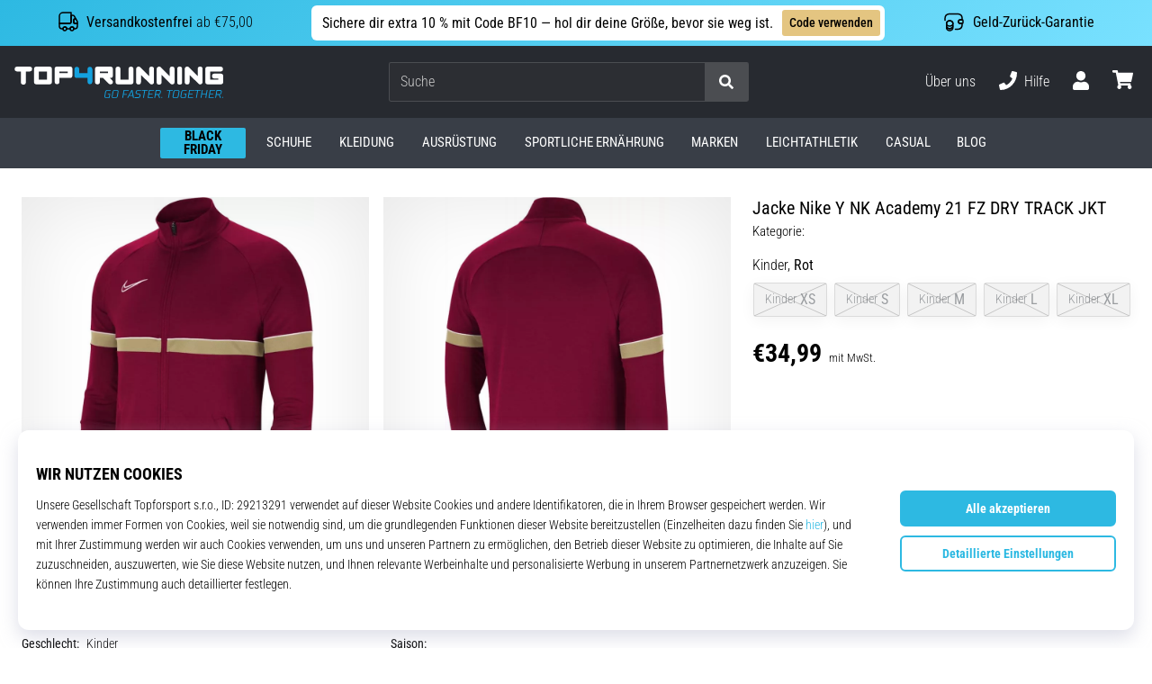

--- FILE ---
content_type: application/javascript; charset=utf-8
request_url: https://cdn.luigisbox.com/luma/luma-chunks/generate-shared-components-e0cd6474.js
body_size: 10639
content:
var xt=Object.defineProperty,St=Object.defineProperties;var kt=Object.getOwnPropertyDescriptors;var nt=Object.getOwnPropertySymbols;var Pt=Object.prototype.hasOwnProperty,It=Object.prototype.propertyIsEnumerable;var ot=(t,r,e)=>r in t?xt(t,r,{enumerable:!0,configurable:!0,writable:!0,value:e}):t[r]=e,P=(t,r)=>{for(var e in r||(r={}))Pt.call(r,e)&&ot(t,e,r[e]);if(nt)for(var e of nt(r))It.call(r,e)&&ot(t,e,r[e]);return t},G=(t,r)=>St(t,kt(r));var I=(t,r,e)=>new Promise((a,i)=>{var s=m=>{try{o(e.next(m))}catch(h){i(h)}},u=m=>{try{o(e.throw(m))}catch(h){i(h)}},o=m=>m.done?a(m.value):Promise.resolve(m.value).then(s,u);o((e=e.apply(t,r)).next())});import{P as W,f as J,l as z,_ as n,a as K,H as lt,D as Dt,C as ut}from"./console-4e4bc6bf.js";import{_ as mt}from"./dynamic-import-helper-f27cd548.js";import"./vue.esm-bundler-381f8a2a.js";import{j as B,q as At,r as X}from"./loaders-4caddfae.js";import{c as ct,l as Lt}from"./components-4896d494.js";import{r as wt}from"./storage-38f73e0d.js";import{d as tt,r as Vt,bj as Mt,c as E,A as $t,a2 as Ct,B as ht,o as Z,b as Q,v as Y,s as pt,z as Ht,j as Nt,i as Ft,p as jt,a as zt,D as Bt,E as O}from"./runtime-core.esm-bundler-4740d8d4.js";import{_ as qt}from"./_plugin-vue_export-helper-de215208.js";import{r as Ut}from"./directives-2698005e.js";const Gt={currency:"$",currencyPrefixed:!0,currencySpace:!1,decimals:2,decimalSeparator:".",hideDecimals:!1,thousandSeparator:",",useRounding:!0},Me=t=>{const r=P(P({},Gt),t);return(a,i)=>{const s=P(P({},r),i||{});let u=`${a}`.replace(/ /g,"");const o=parseFloat(u.replace(",","."));if(a===null)u="";else if(!isNaN(o)){let h=((y,T,k)=>{if(k)return y.toFixed(T);const L=y.toFixed(99),w=new RegExp("^-?\\d+(?:.\\d{0,"+(T||-1)+"})?"),A=L.match(w);return A?A[0]:y.toFixed(T)})(o,s.decimals,!!s.useRounding);s.hideDecimals&&parseInt(h)===parseFloat(h)&&(h=parseInt(h).toString());let[g,p]=h.split(".");p=p||"",g=g.toString().replace(/\B(?=(\d{3})+(?!\d))/g,s.thousandSeparator||""),u=g,p&&(u+=s.decimalSeparator,u+=p)}return s.currency&&(s.currencyPrefixed?u=`${s.currency}${s.currencySpace?" ":""}${u}`:u=`${u}${s.currencySpace?" ":""}${s.currency}`),a===null&&(u=u.trim()),u}};function q(t){"@babel/helpers - typeof";return q=typeof Symbol=="function"&&typeof Symbol.iterator=="symbol"?function(r){return typeof r}:function(r){return r&&typeof Symbol=="function"&&r.constructor===Symbol&&r!==Symbol.prototype?"symbol":typeof r},q(t)}var Wt=/^\s+/,Jt=/\s+$/;function l(t,r){if(t=t||"",r=r||{},t instanceof l)return t;if(!(this instanceof l))return new l(t,r);var e=Kt(t);this._originalInput=t,this._r=e.r,this._g=e.g,this._b=e.b,this._a=e.a,this._roundA=Math.round(100*this._a)/100,this._format=r.format||e.format,this._gradientType=r.gradientType,this._r<1&&(this._r=Math.round(this._r)),this._g<1&&(this._g=Math.round(this._g)),this._b<1&&(this._b=Math.round(this._b)),this._ok=e.ok}l.prototype={isDark:function(){return this.getBrightness()<128},isLight:function(){return!this.isDark()},isValid:function(){return this._ok},getOriginalInput:function(){return this._originalInput},getFormat:function(){return this._format},getAlpha:function(){return this._a},getBrightness:function(){var r=this.toRgb();return(r.r*299+r.g*587+r.b*114)/1e3},getLuminance:function(){var r=this.toRgb(),e,a,i,s,u,o;return e=r.r/255,a=r.g/255,i=r.b/255,e<=.03928?s=e/12.92:s=Math.pow((e+.055)/1.055,2.4),a<=.03928?u=a/12.92:u=Math.pow((a+.055)/1.055,2.4),i<=.03928?o=i/12.92:o=Math.pow((i+.055)/1.055,2.4),.2126*s+.7152*u+.0722*o},setAlpha:function(r){return this._a=Rt(r),this._roundA=Math.round(100*this._a)/100,this},toHsv:function(){var r=dt(this._r,this._g,this._b);return{h:r.h*360,s:r.s,v:r.v,a:this._a}},toHsvString:function(){var r=dt(this._r,this._g,this._b),e=Math.round(r.h*360),a=Math.round(r.s*100),i=Math.round(r.v*100);return this._a==1?"hsv("+e+", "+a+"%, "+i+"%)":"hsva("+e+", "+a+"%, "+i+"%, "+this._roundA+")"},toHsl:function(){var r=_t(this._r,this._g,this._b);return{h:r.h*360,s:r.s,l:r.l,a:this._a}},toHslString:function(){var r=_t(this._r,this._g,this._b),e=Math.round(r.h*360),a=Math.round(r.s*100),i=Math.round(r.l*100);return this._a==1?"hsl("+e+", "+a+"%, "+i+"%)":"hsla("+e+", "+a+"%, "+i+"%, "+this._roundA+")"},toHex:function(r){return ft(this._r,this._g,this._b,r)},toHexString:function(r){return"#"+this.toHex(r)},toHex8:function(r){return Yt(this._r,this._g,this._b,this._a,r)},toHex8String:function(r){return"#"+this.toHex8(r)},toRgb:function(){return{r:Math.round(this._r),g:Math.round(this._g),b:Math.round(this._b),a:this._a}},toRgbString:function(){return this._a==1?"rgb("+Math.round(this._r)+", "+Math.round(this._g)+", "+Math.round(this._b)+")":"rgba("+Math.round(this._r)+", "+Math.round(this._g)+", "+Math.round(this._b)+", "+this._roundA+")"},toPercentageRgb:function(){return{r:Math.round(_(this._r,255)*100)+"%",g:Math.round(_(this._g,255)*100)+"%",b:Math.round(_(this._b,255)*100)+"%",a:this._a}},toPercentageRgbString:function(){return this._a==1?"rgb("+Math.round(_(this._r,255)*100)+"%, "+Math.round(_(this._g,255)*100)+"%, "+Math.round(_(this._b,255)*100)+"%)":"rgba("+Math.round(_(this._r,255)*100)+"%, "+Math.round(_(this._g,255)*100)+"%, "+Math.round(_(this._b,255)*100)+"%, "+this._roundA+")"},toName:function(){return this._a===0?"transparent":this._a<1?!1:ce[ft(this._r,this._g,this._b,!0)]||!1},toFilter:function(r){var e="#"+gt(this._r,this._g,this._b,this._a),a=e,i=this._gradientType?"GradientType = 1, ":"";if(r){var s=l(r);a="#"+gt(s._r,s._g,s._b,s._a)}return"progid:DXImageTransform.Microsoft.gradient("+i+"startColorstr="+e+",endColorstr="+a+")"},toString:function(r){var e=!!r;r=r||this._format;var a=!1,i=this._a<1&&this._a>=0,s=!e&&i&&(r==="hex"||r==="hex6"||r==="hex3"||r==="hex4"||r==="hex8"||r==="name");return s?r==="name"&&this._a===0?this.toName():this.toRgbString():(r==="rgb"&&(a=this.toRgbString()),r==="prgb"&&(a=this.toPercentageRgbString()),(r==="hex"||r==="hex6")&&(a=this.toHexString()),r==="hex3"&&(a=this.toHexString(!0)),r==="hex4"&&(a=this.toHex8String(!0)),r==="hex8"&&(a=this.toHex8String()),r==="name"&&(a=this.toName()),r==="hsl"&&(a=this.toHslString()),r==="hsv"&&(a=this.toHsvString()),a||this.toHexString())},clone:function(){return l(this.toString())},_applyModification:function(r,e){var a=r.apply(null,[this].concat([].slice.call(e)));return this._r=a._r,this._g=a._g,this._b=a._b,this.setAlpha(a._a),this},lighten:function(){return this._applyModification(ae,arguments)},brighten:function(){return this._applyModification(se,arguments)},darken:function(){return this._applyModification(ie,arguments)},desaturate:function(){return this._applyModification(te,arguments)},saturate:function(){return this._applyModification(ee,arguments)},greyscale:function(){return this._applyModification(re,arguments)},spin:function(){return this._applyModification(ne,arguments)},_applyCombination:function(r,e){return r.apply(null,[this].concat([].slice.call(e)))},analogous:function(){return this._applyCombination(ue,arguments)},complement:function(){return this._applyCombination(oe,arguments)},monochromatic:function(){return this._applyCombination(me,arguments)},splitcomplement:function(){return this._applyCombination(le,arguments)},triad:function(){return this._applyCombination(bt,[3])},tetrad:function(){return this._applyCombination(bt,[4])}};l.fromRatio=function(t,r){if(q(t)=="object"){var e={};for(var a in t)t.hasOwnProperty(a)&&(a==="a"?e[a]=t[a]:e[a]=j(t[a]));t=e}return l(t,r)};function Kt(t){var r={r:0,g:0,b:0},e=1,a=null,i=null,s=null,u=!1,o=!1;return typeof t=="string"&&(t=de(t)),q(t)=="object"&&(D(t.r)&&D(t.g)&&D(t.b)?(r=Xt(t.r,t.g,t.b),u=!0,o=String(t.r).substr(-1)==="%"?"prgb":"rgb"):D(t.h)&&D(t.s)&&D(t.v)?(a=j(t.s),i=j(t.v),r=Qt(t.h,a,i),u=!0,o="hsv"):D(t.h)&&D(t.s)&&D(t.l)&&(a=j(t.s),s=j(t.l),r=Zt(t.h,a,s),u=!0,o="hsl"),t.hasOwnProperty("a")&&(e=t.a)),e=Rt(e),{ok:u,format:t.format||o,r:Math.min(255,Math.max(r.r,0)),g:Math.min(255,Math.max(r.g,0)),b:Math.min(255,Math.max(r.b,0)),a:e}}function Xt(t,r,e){return{r:_(t,255)*255,g:_(r,255)*255,b:_(e,255)*255}}function _t(t,r,e){t=_(t,255),r=_(r,255),e=_(e,255);var a=Math.max(t,r,e),i=Math.min(t,r,e),s,u,o=(a+i)/2;if(a==i)s=u=0;else{var m=a-i;switch(u=o>.5?m/(2-a-i):m/(a+i),a){case t:s=(r-e)/m+(r<e?6:0);break;case r:s=(e-t)/m+2;break;case e:s=(t-r)/m+4;break}s/=6}return{h:s,s:u,l:o}}function Zt(t,r,e){var a,i,s;t=_(t,360),r=_(r,100),e=_(e,100);function u(h,g,p){return p<0&&(p+=1),p>1&&(p-=1),p<1/6?h+(g-h)*6*p:p<1/2?g:p<2/3?h+(g-h)*(2/3-p)*6:h}if(r===0)a=i=s=e;else{var o=e<.5?e*(1+r):e+r-e*r,m=2*e-o;a=u(m,o,t+1/3),i=u(m,o,t),s=u(m,o,t-1/3)}return{r:a*255,g:i*255,b:s*255}}function dt(t,r,e){t=_(t,255),r=_(r,255),e=_(e,255);var a=Math.max(t,r,e),i=Math.min(t,r,e),s,u,o=a,m=a-i;if(u=a===0?0:m/a,a==i)s=0;else{switch(a){case t:s=(r-e)/m+(r<e?6:0);break;case r:s=(e-t)/m+2;break;case e:s=(t-r)/m+4;break}s/=6}return{h:s,s:u,v:o}}function Qt(t,r,e){t=_(t,360)*6,r=_(r,100),e=_(e,100);var a=Math.floor(t),i=t-a,s=e*(1-r),u=e*(1-i*r),o=e*(1-(1-i)*r),m=a%6,h=[e,u,s,s,o,e][m],g=[o,e,e,u,s,s][m],p=[s,s,o,e,e,u][m];return{r:h*255,g:g*255,b:p*255}}function ft(t,r,e,a){var i=[S(Math.round(t).toString(16)),S(Math.round(r).toString(16)),S(Math.round(e).toString(16))];return a&&i[0].charAt(0)==i[0].charAt(1)&&i[1].charAt(0)==i[1].charAt(1)&&i[2].charAt(0)==i[2].charAt(1)?i[0].charAt(0)+i[1].charAt(0)+i[2].charAt(0):i.join("")}function Yt(t,r,e,a,i){var s=[S(Math.round(t).toString(16)),S(Math.round(r).toString(16)),S(Math.round(e).toString(16)),S(yt(a))];return i&&s[0].charAt(0)==s[0].charAt(1)&&s[1].charAt(0)==s[1].charAt(1)&&s[2].charAt(0)==s[2].charAt(1)&&s[3].charAt(0)==s[3].charAt(1)?s[0].charAt(0)+s[1].charAt(0)+s[2].charAt(0)+s[3].charAt(0):s.join("")}function gt(t,r,e,a){var i=[S(yt(a)),S(Math.round(t).toString(16)),S(Math.round(r).toString(16)),S(Math.round(e).toString(16))];return i.join("")}l.equals=function(t,r){return!t||!r?!1:l(t).toRgbString()==l(r).toRgbString()};l.random=function(){return l.fromRatio({r:Math.random(),g:Math.random(),b:Math.random()})};function te(t,r){r=r===0?0:r||10;var e=l(t).toHsl();return e.s-=r/100,e.s=U(e.s),l(e)}function ee(t,r){r=r===0?0:r||10;var e=l(t).toHsl();return e.s+=r/100,e.s=U(e.s),l(e)}function re(t){return l(t).desaturate(100)}function ae(t,r){r=r===0?0:r||10;var e=l(t).toHsl();return e.l+=r/100,e.l=U(e.l),l(e)}function se(t,r){r=r===0?0:r||10;var e=l(t).toRgb();return e.r=Math.max(0,Math.min(255,e.r-Math.round(255*-(r/100)))),e.g=Math.max(0,Math.min(255,e.g-Math.round(255*-(r/100)))),e.b=Math.max(0,Math.min(255,e.b-Math.round(255*-(r/100)))),l(e)}function ie(t,r){r=r===0?0:r||10;var e=l(t).toHsl();return e.l-=r/100,e.l=U(e.l),l(e)}function ne(t,r){var e=l(t).toHsl(),a=(e.h+r)%360;return e.h=a<0?360+a:a,l(e)}function oe(t){var r=l(t).toHsl();return r.h=(r.h+180)%360,l(r)}function bt(t,r){if(isNaN(r)||r<=0)throw new Error("Argument to polyad must be a positive number");for(var e=l(t).toHsl(),a=[l(t)],i=360/r,s=1;s<r;s++)a.push(l({h:(e.h+s*i)%360,s:e.s,l:e.l}));return a}function le(t){var r=l(t).toHsl(),e=r.h;return[l(t),l({h:(e+72)%360,s:r.s,l:r.l}),l({h:(e+216)%360,s:r.s,l:r.l})]}function ue(t,r,e){r=r||6,e=e||30;var a=l(t).toHsl(),i=360/e,s=[l(t)];for(a.h=(a.h-(i*r>>1)+720)%360;--r;)a.h=(a.h+i)%360,s.push(l(a));return s}function me(t,r){r=r||6;for(var e=l(t).toHsv(),a=e.h,i=e.s,s=e.v,u=[],o=1/r;r--;)u.push(l({h:a,s:i,v:s})),s=(s+o)%1;return u}l.mix=function(t,r,e){e=e===0?0:e||50;var a=l(t).toRgb(),i=l(r).toRgb(),s=e/100,u={r:(i.r-a.r)*s+a.r,g:(i.g-a.g)*s+a.g,b:(i.b-a.b)*s+a.b,a:(i.a-a.a)*s+a.a};return l(u)};l.readability=function(t,r){var e=l(t),a=l(r);return(Math.max(e.getLuminance(),a.getLuminance())+.05)/(Math.min(e.getLuminance(),a.getLuminance())+.05)};l.isReadable=function(t,r,e){var a=l.readability(t,r),i,s;switch(s=!1,i=fe(e),i.level+i.size){case"AAsmall":case"AAAlarge":s=a>=4.5;break;case"AAlarge":s=a>=3;break;case"AAAsmall":s=a>=7;break}return s};l.mostReadable=function(t,r,e){var a=null,i=0,s,u,o,m;e=e||{},u=e.includeFallbackColors,o=e.level,m=e.size;for(var h=0;h<r.length;h++)s=l.readability(t,r[h]),s>i&&(i=s,a=l(r[h]));return l.isReadable(t,a,{level:o,size:m})||!u?a:(e.includeFallbackColors=!1,l.mostReadable(t,["#fff","#000"],e))};var et=l.names={aliceblue:"f0f8ff",antiquewhite:"faebd7",aqua:"0ff",aquamarine:"7fffd4",azure:"f0ffff",beige:"f5f5dc",bisque:"ffe4c4",black:"000",blanchedalmond:"ffebcd",blue:"00f",blueviolet:"8a2be2",brown:"a52a2a",burlywood:"deb887",burntsienna:"ea7e5d",cadetblue:"5f9ea0",chartreuse:"7fff00",chocolate:"d2691e",coral:"ff7f50",cornflowerblue:"6495ed",cornsilk:"fff8dc",crimson:"dc143c",cyan:"0ff",darkblue:"00008b",darkcyan:"008b8b",darkgoldenrod:"b8860b",darkgray:"a9a9a9",darkgreen:"006400",darkgrey:"a9a9a9",darkkhaki:"bdb76b",darkmagenta:"8b008b",darkolivegreen:"556b2f",darkorange:"ff8c00",darkorchid:"9932cc",darkred:"8b0000",darksalmon:"e9967a",darkseagreen:"8fbc8f",darkslateblue:"483d8b",darkslategray:"2f4f4f",darkslategrey:"2f4f4f",darkturquoise:"00ced1",darkviolet:"9400d3",deeppink:"ff1493",deepskyblue:"00bfff",dimgray:"696969",dimgrey:"696969",dodgerblue:"1e90ff",firebrick:"b22222",floralwhite:"fffaf0",forestgreen:"228b22",fuchsia:"f0f",gainsboro:"dcdcdc",ghostwhite:"f8f8ff",gold:"ffd700",goldenrod:"daa520",gray:"808080",green:"008000",greenyellow:"adff2f",grey:"808080",honeydew:"f0fff0",hotpink:"ff69b4",indianred:"cd5c5c",indigo:"4b0082",ivory:"fffff0",khaki:"f0e68c",lavender:"e6e6fa",lavenderblush:"fff0f5",lawngreen:"7cfc00",lemonchiffon:"fffacd",lightblue:"add8e6",lightcoral:"f08080",lightcyan:"e0ffff",lightgoldenrodyellow:"fafad2",lightgray:"d3d3d3",lightgreen:"90ee90",lightgrey:"d3d3d3",lightpink:"ffb6c1",lightsalmon:"ffa07a",lightseagreen:"20b2aa",lightskyblue:"87cefa",lightslategray:"789",lightslategrey:"789",lightsteelblue:"b0c4de",lightyellow:"ffffe0",lime:"0f0",limegreen:"32cd32",linen:"faf0e6",magenta:"f0f",maroon:"800000",mediumaquamarine:"66cdaa",mediumblue:"0000cd",mediumorchid:"ba55d3",mediumpurple:"9370db",mediumseagreen:"3cb371",mediumslateblue:"7b68ee",mediumspringgreen:"00fa9a",mediumturquoise:"48d1cc",mediumvioletred:"c71585",midnightblue:"191970",mintcream:"f5fffa",mistyrose:"ffe4e1",moccasin:"ffe4b5",navajowhite:"ffdead",navy:"000080",oldlace:"fdf5e6",olive:"808000",olivedrab:"6b8e23",orange:"ffa500",orangered:"ff4500",orchid:"da70d6",palegoldenrod:"eee8aa",palegreen:"98fb98",paleturquoise:"afeeee",palevioletred:"db7093",papayawhip:"ffefd5",peachpuff:"ffdab9",peru:"cd853f",pink:"ffc0cb",plum:"dda0dd",powderblue:"b0e0e6",purple:"800080",rebeccapurple:"663399",red:"f00",rosybrown:"bc8f8f",royalblue:"4169e1",saddlebrown:"8b4513",salmon:"fa8072",sandybrown:"f4a460",seagreen:"2e8b57",seashell:"fff5ee",sienna:"a0522d",silver:"c0c0c0",skyblue:"87ceeb",slateblue:"6a5acd",slategray:"708090",slategrey:"708090",snow:"fffafa",springgreen:"00ff7f",steelblue:"4682b4",tan:"d2b48c",teal:"008080",thistle:"d8bfd8",tomato:"ff6347",turquoise:"40e0d0",violet:"ee82ee",wheat:"f5deb3",white:"fff",whitesmoke:"f5f5f5",yellow:"ff0",yellowgreen:"9acd32"},ce=l.hexNames=he(et);function he(t){var r={};for(var e in t)t.hasOwnProperty(e)&&(r[t[e]]=e);return r}function Rt(t){return t=parseFloat(t),(isNaN(t)||t<0||t>1)&&(t=1),t}function _(t,r){pe(t)&&(t="100%");var e=_e(t);return t=Math.min(r,Math.max(0,parseFloat(t))),e&&(t=parseInt(t*r,10)/100),Math.abs(t-r)<1e-6?1:t%r/parseFloat(r)}function U(t){return Math.min(1,Math.max(0,t))}function R(t){return parseInt(t,16)}function pe(t){return typeof t=="string"&&t.indexOf(".")!=-1&&parseFloat(t)===1}function _e(t){return typeof t=="string"&&t.indexOf("%")!=-1}function S(t){return t.length==1?"0"+t:""+t}function j(t){return t<=1&&(t=t*100+"%"),t}function yt(t){return Math.round(parseFloat(t)*255).toString(16)}function vt(t){return R(t)/255}var x=function(){var t="[-\\+]?\\d+%?",r="[-\\+]?\\d*\\.\\d+%?",e="(?:"+r+")|(?:"+t+")",a="[\\s|\\(]+("+e+")[,|\\s]+("+e+")[,|\\s]+("+e+")\\s*\\)?",i="[\\s|\\(]+("+e+")[,|\\s]+("+e+")[,|\\s]+("+e+")[,|\\s]+("+e+")\\s*\\)?";return{CSS_UNIT:new RegExp(e),rgb:new RegExp("rgb"+a),rgba:new RegExp("rgba"+i),hsl:new RegExp("hsl"+a),hsla:new RegExp("hsla"+i),hsv:new RegExp("hsv"+a),hsva:new RegExp("hsva"+i),hex3:/^#?([0-9a-fA-F]{1})([0-9a-fA-F]{1})([0-9a-fA-F]{1})$/,hex6:/^#?([0-9a-fA-F]{2})([0-9a-fA-F]{2})([0-9a-fA-F]{2})$/,hex4:/^#?([0-9a-fA-F]{1})([0-9a-fA-F]{1})([0-9a-fA-F]{1})([0-9a-fA-F]{1})$/,hex8:/^#?([0-9a-fA-F]{2})([0-9a-fA-F]{2})([0-9a-fA-F]{2})([0-9a-fA-F]{2})$/}}();function D(t){return!!x.CSS_UNIT.exec(t)}function de(t){t=t.replace(Wt,"").replace(Jt,"").toLowerCase();var r=!1;if(et[t])t=et[t],r=!0;else if(t=="transparent")return{r:0,g:0,b:0,a:0,format:"name"};var e;return(e=x.rgb.exec(t))?{r:e[1],g:e[2],b:e[3]}:(e=x.rgba.exec(t))?{r:e[1],g:e[2],b:e[3],a:e[4]}:(e=x.hsl.exec(t))?{h:e[1],s:e[2],l:e[3]}:(e=x.hsla.exec(t))?{h:e[1],s:e[2],l:e[3],a:e[4]}:(e=x.hsv.exec(t))?{h:e[1],s:e[2],v:e[3]}:(e=x.hsva.exec(t))?{h:e[1],s:e[2],v:e[3],a:e[4]}:(e=x.hex8.exec(t))?{r:R(e[1]),g:R(e[2]),b:R(e[3]),a:vt(e[4]),format:r?"name":"hex8"}:(e=x.hex6.exec(t))?{r:R(e[1]),g:R(e[2]),b:R(e[3]),format:r?"name":"hex"}:(e=x.hex4.exec(t))?{r:R(e[1]+""+e[1]),g:R(e[2]+""+e[2]),b:R(e[3]+""+e[3]),a:vt(e[4]+""+e[4]),format:r?"name":"hex8"}:(e=x.hex3.exec(t))?{r:R(e[1]+""+e[1]),g:R(e[2]+""+e[2]),b:R(e[3]+""+e[3]),format:r?"name":"hex"}:!1}function fe(t){var r,e;return t=t||{level:"AA",size:"small"},r=(t.level||"AA").toUpperCase(),e=(t.size||"small").toLowerCase(),r!=="AA"&&r!=="AAA"&&(r="AA"),e!=="small"&&e!=="large"&&(e="small"),{level:r,size:e}}const $e=(t,r=void 0)=>{t.config.errorHandler=(e,a,i)=>I(void 0,null,function*(){Tt(e,a,i,r)})},ge=t=>{const r=B(),e=At(t.error.stack),a=[...r.$errorHandlerReportedErrors];return a.includes(e)?!0:(a.push(e),r.$errorHandlerReportedErrors=a,wt.set({errors:a}),!1)},Tt=(t,r=null,e="UNKNOWN",a=null)=>{var g,p,y,T,k,L,w;const i=B();let s=null;if(r.fullContext)try{s=r.fullContext()}catch(A){W("Error creating context for error reporting")}else s=r;s||(s={}),a||(a={});let u={};try{t.toJSON&&(u=G(P({},t.toJSON()),{response:t.response||null}))}catch(A){W(A)}let o={id:"",originalError:t,error:G(P(P({},JSON.parse(JSON.stringify(t,Object.getOwnPropertyNames(t)))),u),{name:t.name,message:t.message,string:t.toString(),info:e,stack:t.stack}),context:s,boundary:a,user:{url:window.location.href,userAgent:window.navigator.userAgent,viewport:`${window.innerWidth}x${window.innerHeight}`}};if(a!=null&&a.template&&i.$debugLevel)try{a.template=(g=document.querySelector(`#template-${a.template}`))==null?void 0:g.innerHTML}catch(A){W(A)}try{JSON.parse(JSON.stringify(o))}catch(A){o.context={info:"context removed because JSON failed"}}o=JSON.parse(JSON.stringify(o)),o.error.alreadyReported=ge(o),(y=(p=o.boundary)==null?void 0:p.props)!=null&&y.result&&(o.boundary.props.result={url:o.boundary.props.result.url}),(T=o.context)!=null&&T.results&&(o.context.results="===REMOVED==="),(k=o.context)!=null&&k.result,(L=o.context)!=null&&L.r&&(o.context.r="===REMOVED===");const m=(a==null?void 0:a.name)||(s==null?void 0:s.componentName)||"";m?J("REPORT ERROR:",`<${m} />:`,t.toString(),o):J("REPORT ERROR:",t.toString(),o),o.context.$Luma={version:i.$version,commit:i.$commit,production:!0};const h=o.error.stack;delete o.error.stack,o.error.stack=h;try{(((w=o.error)==null?void 0:w.stack)||"").split("@http").slice(0,3).some(c=>c.indexOf("/luma")!==-1||c.indexOf(":8069/")!==-1||c.indexOf(":8068/")!==-1)&&!0&&!navigator.webdriver&&(z("Reporting to Luma.errorHandler()",o),i.errorHandler(o))}catch(A){J(o,A)}return i.$errorHandlerAllErrors.push(o),o.id=`${new Date().getTime()}-${At(o.error.stack)}`,o},be={key:0},ve={key:0},Ee=["href"],Ae=["src","alt"],Re=["href"],ye={class:"ltw-c-ccd"},Te=tt({__name:"error-boundary",props:{name:{default:"UNKNOWN"},props:{default:{}},template:{default:"UNKNOWN"}},setup(t,{expose:r}){const e=t,a=Vt(null);Mt((s,u,o)=>{const m=P({},e),h=Tt(s,u,o,m);return a.value=h,!1});const i=E(()=>{var s;return(s=e.props)==null?void 0:s.result});return r({kebabCaseName:"error-boundary"}),(s,u)=>{var h,g,p,y,T,k;const o=$t("d-d"),m=Ct("luma-cc");return a.value?ht((Z(),Q("div",be,[i.value?ht((Z(),Q("div",ve,[(h=i.value.attributes)!=null&&h.image_link?(Z(),Q("a",{key:0,href:(g=i.value.attributes)==null?void 0:g.original_url},[Y("img",{class:"ltw-block ltw-max-w-full",src:(p=i.value.attributes)==null?void 0:p.image_link,alt:(y=i.value.attributes)==null?void 0:y.title},null,8,Ae)],8,Ee)):pt("",!0),Y("a",{class:"ltw-block ltw-text-center ltw-c-link ltw-font-bold ltw-text-lg",href:(T=i.value.attributes)==null?void 0:T.original_url},Ht((k=i.value.attributes)==null?void 0:k.title),9,Re)])),[[m,void 0,"product-fallback"]]):pt("",!0),Y("div",ye,[Nt(o,{class:"ltw-my-2",d:a.value,name:"errorData"},null,8,["d"])])])),[[m,void 0,"error"]]):Ft(s.$slots,"default",{key:1})}}}),Et=qt(Te,[["__file","error-boundary.vue"]]),Ce=t=>{const r=t.app,e=t.$id,a=tt({props:{d:{type:Object,default:()=>({})},n:{type:Number,default:null},invisible:{type:Boolean,default:!1},editorTitle:{type:String,default:""},missing:{type:String,default:""},error:{type:Boolean,default:!0}},setup(c,{slots:b}){const d=E(()=>{let f="";try{f=`${b.default()[0].children}`.trim().replace(/\s*\.+\s*/g,".")}catch(N){K(`${e}: error in translation component`,N)}return f}),$=E(()=>t.tt(d.value,{placeholders:c.d,missingValue:c.missing,showError:!!c.error,n:c.n})||""),V=E(()=>t.tt(d.value,{placeholders:null,raw:!0})||""),M=B(),C=f=>{f.preventDefault(),f.stopImmediatePropagation(),f.stopPropagation(),M.$editor.isActive&&document.dispatchEvent(new CustomEvent(ut.EDIT_TRANSLATION,{detail:{key:d.value,raw:V.value,data:c.d}}))},H=E(()=>M.$editor),v=E(()=>`Edit translation: "${c.editorTitle||d.value}"`);return{editor:H,TRANSLATION_ERROR_WRAP:lt,key:d,raw:V,translation:$,updateTranslation:C,editorTitleComputed:v}},template:`
    <template v-if="!editor.isActive && !invisible">{{ translation }}</template>
    <span v-else-if="editor.isActive && invisible" class="luma-translation__root luma-translation__root--invisible">      
      <span class="luma-translation__edit" @click="updateTranslation" :title="editorTitleComputed"><span><span></span></span></span>
    </span>
    <template v-else-if="invisible"></template>
    <span v-else class="luma-translation__root">
      <span class="luma-translation__error" v-if="translation.indexOf(TRANSLATION_ERROR_WRAP) === 0">{{TRANSLATION_ERROR_WRAP}}</span>
      {{ translation.replace(new RegExp(TRANSLATION_ERROR_WRAP, 'g'), '') }}
      <span class="luma-translation__error" v-if="translation.indexOf(TRANSLATION_ERROR_WRAP) === 0">{{TRANSLATION_ERROR_WRAP}}</span>
      <span class="luma-translation__edit" @click="updateTranslation" :title="editorTitleComputed"><span><span></span></span></span>
    </span>
    `}),i=tt({props:{editorTitle:{type:String,default:""},missing:{type:String,default:""},error:{type:Boolean,default:!0}},setup(c,{slots:b}){const d=E(()=>{let f="";try{f=`${b.default()[0].children}`.trim().replace(/\s*\.+\s*/g,".")}catch(N){K(`${e}: error in custom image component`,N)}return f}),$=E(()=>t.tt(d.value,{missingValue:c.missing,showError:!!c.error})||""),V=E(()=>t.tt(d.value,{placeholders:null,raw:!0})||""),M=B(),C=f=>{f.preventDefault(),f.stopImmediatePropagation(),f.stopPropagation(),M.$editor.isActive&&document.dispatchEvent(new CustomEvent(ut.EDIT_IMAGE,{detail:{key:d.value,raw:V.value}}))},H=E(()=>M.$editor),v=E(()=>`Edit image: "${c.editorTitle||d.value}"`);return{editor:H,TRANSLATION_ERROR_WRAP:lt,key:d,raw:V,translation:$,updateCustomImage:C,editorTitleComputed:v}},template:`
    <span v-if="editor.isActive" class="luma-custom-image__root">      
      <span class="luma-custom-image__edit" @click="updateCustomImage" :title="editorTitleComputed"><span><span></span></span></span>
    </span>
    `}),s=O(()=>I(void 0,null,function*(){const c=yield n(()=>import("./flatpickr-03b282e0.js"),[],import.meta.url);return yield X(c.default,"luma-vue-flatpickr-component"),(yield n(()=>import("./index-cccb2296.js"),[],import.meta.url)).default})),u=O(()=>I(void 0,null,function*(){const c=yield n(()=>import("./tippy-8d1ec339.js"),[],import.meta.url);return yield X(c.default,"luma-vue-tippy"),(yield n(()=>import("./vue-tippy.esm-browser-1777a94e.js"),[],import.meta.url)).Tippy})),o=O(()=>n(()=>import("./perfect-scrollbar-898b70df.js"),["../luma-assets/perfect-scrollbar-865ebc72.css"],import.meta.url)),m=O(()=>n(()=>import("./json-viewer-301d88c9.js"),[],import.meta.url)),h=O(()=>n(()=>import("./data-debug-bd30efa7.js"),["../luma-assets/data-debug-7c0924e7.css"],import.meta.url)),g=O(()=>n(()=>import("./check-box-44522525.js"),[],import.meta.url)),p=O(()=>n(()=>import("./lazy-img-9577820f.js"),[],import.meta.url)),y=O(()=>I(void 0,null,function*(){return(yield n(()=>import("./index-c5c692c7.js"),[],import.meta.url)).OnClickOutside})),T=O(()=>I(void 0,null,function*(){return(yield n(()=>import("./index-c5c692c7.js"),[],import.meta.url)).UseImage})),k=O(()=>I(void 0,null,function*(){const c=yield n(()=>import("./default-a401829d.js"),[],import.meta.url);return yield X(c.default,"luma-vue-slider"),(yield n(()=>import("./slider-49e0eee8.js"),[],import.meta.url)).default})),L=ct({kebabCaseName:`${e}-theme-scripts`,component:{setup(){t.theme&&mt(Object.assign({"../themes/assistant/basic/scripts/setup.ts":()=>n(()=>import("./setup-c8482074.js"),[],import.meta.url),"../themes/assistant/muziker/scripts/setup.ts":()=>n(()=>import("./setup-4e3b39ea.js"),[],import.meta.url),"../themes/autocomplete/basic/scripts/setup.ts":()=>n(()=>import("./setup-43e950ea.js"),[],import.meta.url),"../themes/recommender/basic/scripts/setup.ts":()=>n(()=>import("./setup-e9e6639c.js"),[],import.meta.url),"../themes/search/basic/scripts/setup.ts":()=>n(()=>import("./setup-c88363cc.js"),[],import.meta.url)}),`../themes/${e}/${t.theme}/scripts/setup.ts`).then(c=>{c.default()})},template:""},useStore:t}),w=ct({kebabCaseName:`${e}-theme-styles`,component:{setup(){const c=document.createElement("style");return c.setAttribute("data-luma",`${e}-style:${t.appId}`),jt(()=>I(this,null,function*(){var H;(H=t.appElement)==null||H.appendChild(c);const b=yield mt(Object.assign({"../themes/assistant/basic/styles/main.scss":()=>n(()=>Promise.resolve({}),["../luma-assets/main-0436f9e1.css"],import.meta.url),"../themes/assistant/muziker/styles/main.scss":()=>n(()=>Promise.resolve({}),["../luma-assets/main-a4e34b06.css"],import.meta.url),"../themes/autocomplete/basic/styles/main.scss":()=>n(()=>Promise.resolve({}),["../luma-assets/main-6d057428.css"],import.meta.url),"../themes/recommender/basic/styles/main.scss":()=>n(()=>import("./main-faf027bd.js"),[],import.meta.url),"../themes/replacer/basic/styles/main.scss":()=>n(()=>import("./main-92354089.js"),[],import.meta.url),"../themes/search/basic/styles/main.scss":()=>n(()=>Promise.resolve({}),["../luma-assets/main-ab2f2642.css"],import.meta.url)}),`../themes/${e}/${t.theme}/styles/main.scss`),d=E(()=>P({},t.themeConfig.cssVariables||{})),$=v=>{var it;t.isDarkMode;let f=d.value[v];const N=(it=f.match(/var\((--.*?)(,.+?)?\)/))==null?void 0:it[1];N&&(f=getComputedStyle(t.appElement||window.document.body).getPropertyValue(N));let rt=f,at=f;const F=l(f);!F._ok&&f!=="inherit"?K("Possible bad css var value",{name:v,value:d.value[v]}):(rt=`${F._r} ${F._g} ${F._b}`,at=F.toHexString());const st=v.replace(/--darkmode$/,"");return[`${st}: ${rt};`,`${st}--hex: ${at};`].join(`
`)},V=E(()=>Object.keys(d.value).filter(v=>d.value[v]).filter(v=>!v.match(/--darkmode$/)).map($).join(`
`)),M=E(()=>Object.keys(d.value).filter(v=>d.value[v]).filter(v=>v.match(/--darkmode$/)).map($).join(`
`)),C=E(()=>`
            /* ========== theme ========== */
            ${b.default||""}
      
            /* ========== CSS vars ========== */
            [data-luma*="${e}-app:${t.appId}"]{
              ${V.value}

              ${t.isDarkMode?M.value:""}
            }

            ${e==="replacer"?t.hideCSS:""}
            
      
            `.trim());zt(()=>C.value,()=>{c.innerHTML=C.value},{immediate:!0}),t.$patch({isCssAdded:!0}),z(`${e} theme CSS added`)})),Bt(()=>{c.remove(),t.$patch({isCssAdded:!1}),z(`${e} theme CSS removed`)}),{}},template:""},useStore:t}),A=()=>I(void 0,null,function*(){const c=[];Object.keys(Object.assign({"/src/themes/assistant/basic/templates/assistant-box.html":()=>n(()=>import("./assistant-box-4ed993c7.js"),[],import.meta.url),"/src/themes/assistant/basic/templates/assistant-option.html":()=>n(()=>import("./assistant-option-4ed993c7.js"),[],import.meta.url),"/src/themes/assistant/basic/templates/assistant-pick.html":()=>n(()=>import("./assistant-pick-4ed993c7.js"),[],import.meta.url),"/src/themes/assistant/basic/templates/assistant-question.html":()=>n(()=>import("./assistant-question-4ed993c7.js"),[],import.meta.url),"/src/themes/assistant/basic/templates/assistant-result-default.html":()=>n(()=>import("./assistant-result-default-4ed993c7.js"),[],import.meta.url),"/src/themes/assistant/basic/templates/assistant-results-default.html":()=>n(()=>import("./assistant-results-default-4ed993c7.js"),[],import.meta.url),"/src/themes/assistant/basic/templates/assistant-start.html":()=>n(()=>import("./assistant-start-4ed993c7.js"),[],import.meta.url),"/src/themes/assistant/muziker/templates/assistant-box.html":()=>n(()=>import("./assistant-box-c42ce534.js"),[],import.meta.url),"/src/themes/assistant/muziker/templates/assistant-option.html":()=>n(()=>import("./assistant-option-c42ce534.js"),[],import.meta.url),"/src/themes/assistant/muziker/templates/assistant-pick.html":()=>n(()=>import("./assistant-pick-c42ce534.js"),[],import.meta.url),"/src/themes/assistant/muziker/templates/assistant-question.html":()=>n(()=>import("./assistant-question-c42ce534.js"),[],import.meta.url),"/src/themes/assistant/muziker/templates/assistant-result.html":()=>n(()=>import("./assistant-result-4ed993c7.js"),[],import.meta.url),"/src/themes/assistant/muziker/templates/assistant-results.html":()=>n(()=>import("./assistant-results-4ed993c7.js"),[],import.meta.url),"/src/themes/assistant/muziker/templates/assistant-start.html":()=>n(()=>import("./assistant-start-c42ce534.js"),[],import.meta.url),"/src/themes/autocomplete/basic/templates/autocomplete-banner-default.html":()=>n(()=>import("./autocomplete-banner-default-4ed993c7.js"),[],import.meta.url),"/src/themes/autocomplete/basic/templates/autocomplete-box.html":()=>n(()=>import("./autocomplete-box-4ed993c7.js"),[],import.meta.url),"/src/themes/autocomplete/basic/templates/autocomplete-branding.html":()=>n(()=>import("./autocomplete-branding-4ed993c7.js"),[],import.meta.url),"/src/themes/autocomplete/basic/templates/autocomplete-result-default.html":()=>n(()=>import("./autocomplete-result-default-4ed993c7.js"),[],import.meta.url),"/src/themes/autocomplete/basic/templates/autocomplete-result-placement-aside.html":()=>n(()=>import("./autocomplete-result-placement-aside-4ed993c7.js"),[],import.meta.url),"/src/themes/autocomplete/basic/templates/autocomplete-result-type-query.html":()=>n(()=>import("./autocomplete-result-type-query-4ed993c7.js"),[],import.meta.url),"/src/themes/autocomplete/basic/templates/autocomplete-results-default.html":()=>n(()=>import("./autocomplete-results-default-4ed993c7.js"),[],import.meta.url),"/src/themes/autocomplete/basic/templates/autocomplete-results-hero.html":()=>n(()=>import("./autocomplete-results-hero-4ed993c7.js"),[],import.meta.url),"/src/themes/autocomplete/basic/templates/autocomplete-results-placement-aside.html":()=>n(()=>import("./autocomplete-results-placement-aside-4ed993c7.js"),[],import.meta.url),"/src/themes/recommender/basic/templates/recommender-box-default.html":()=>n(()=>import("./recommender-box-default-4ed993c7.js"),[],import.meta.url),"/src/themes/recommender/basic/templates/recommender-result-default.html":()=>n(()=>import("./recommender-result-default-4ed993c7.js"),[],import.meta.url),"/src/themes/replacer/basic/templates/replacer-box-default.html":()=>n(()=>import("./replacer-box-default-4ed993c7.js"),[],import.meta.url),"/src/themes/search/basic/templates/search-banner-default.html":()=>n(()=>import("./search-banner-default-4ed993c7.js"),[],import.meta.url),"/src/themes/search/basic/templates/search-box.html":()=>n(()=>import("./search-box-4ed993c7.js"),[],import.meta.url),"/src/themes/search/basic/templates/search-empty.html":()=>n(()=>import("./search-empty-4ed993c7.js"),[],import.meta.url),"/src/themes/search/basic/templates/search-error.html":()=>n(()=>import("./search-error-4ed993c7.js"),[],import.meta.url),"/src/themes/search/basic/templates/search-facet-boolean-default.html":()=>n(()=>import("./search-facet-boolean-default-4ed993c7.js"),[],import.meta.url),"/src/themes/search/basic/templates/search-facet-date-default.html":()=>n(()=>import("./search-facet-date-default-4ed993c7.js"),[],import.meta.url),"/src/themes/search/basic/templates/search-facet-default.html":()=>n(()=>import("./search-facet-default-4ed993c7.js"),[],import.meta.url),"/src/themes/search/basic/templates/search-facet-float-default.html":()=>n(()=>import("./search-facet-float-default-4ed993c7.js"),[],import.meta.url),"/src/themes/search/basic/templates/search-facet-hierarchical-default.html":()=>n(()=>import("./search-facet-hierarchical-default-4ed993c7.js"),[],import.meta.url),"/src/themes/search/basic/templates/search-facet-text-default.html":()=>n(()=>import("./search-facet-text-default-4ed993c7.js"),[],import.meta.url),"/src/themes/search/basic/templates/search-facets-default.html":()=>n(()=>import("./search-facets-default-4ed993c7.js"),[],import.meta.url),"/src/themes/search/basic/templates/search-filter.html":()=>n(()=>import("./search-filter-4ed993c7.js"),[],import.meta.url),"/src/themes/search/basic/templates/search-filters.html":()=>n(()=>import("./search-filters-4ed993c7.js"),[],import.meta.url),"/src/themes/search/basic/templates/search-fullscreen.html":()=>n(()=>import("./search-fullscreen-4ed993c7.js"),[],import.meta.url),"/src/themes/search/basic/templates/search-header.html":()=>n(()=>import("./search-header-4ed993c7.js"),[],import.meta.url),"/src/themes/search/basic/templates/search-loading.html":()=>n(()=>import("./search-loading-4ed993c7.js"),[],import.meta.url),"/src/themes/search/basic/templates/search-pagination.html":()=>n(()=>import("./search-pagination-4ed993c7.js"),[],import.meta.url),"/src/themes/search/basic/templates/search-quick-default.html":()=>n(()=>import("./search-quick-default-4ed993c7.js"),[],import.meta.url),"/src/themes/search/basic/templates/search-quicks-default.html":()=>n(()=>import("./search-quicks-default-4ed993c7.js"),[],import.meta.url),"/src/themes/search/basic/templates/search-refinement.html":()=>n(()=>import("./search-refinement-4ed993c7.js"),[],import.meta.url),"/src/themes/search/basic/templates/search-refiner.html":()=>n(()=>import("./search-refiner-4ed993c7.js"),[],import.meta.url),"/src/themes/search/basic/templates/search-result-default.html":()=>n(()=>import("./search-result-default-4ed993c7.js"),[],import.meta.url),"/src/themes/search/basic/templates/search-results-default.html":()=>n(()=>import("./search-results-default-4ed993c7.js"),[],import.meta.url),"/src/themes/search/basic/templates/search-sizing.html":()=>n(()=>import("./search-sizing-4ed993c7.js"),[],import.meta.url),"/src/themes/search/basic/templates/search-sorting.html":()=>n(()=>import("./search-sorting-4ed993c7.js"),[],import.meta.url),"/src/themes/search/basic/templates/search-tops.html":()=>n(()=>import("./search-tops-4ed993c7.js"),[],import.meta.url)})).filter(b=>b.indexOf(`/${e}/${t.theme||Dt}/`)>-1).map(b=>{var d;return(d=b.split("/").pop())==null?void 0:d.replace(".html","")}).forEach(b=>{b&&c.push(Lt(b,t))}),yield Promise.all(c)});return{errorBoundary:Et,translateText:a,customImage:i,vueTippy:u,perfectScrollbar:o,jsonViewer:m,dataDebug:h,checkBox:g,onClickOutside:y,vueSlider:k,themeScripts:L,themeStyles:w,registerTemplates:A,register:()=>I(void 0,null,function*(){yield A(),Ut(r),Object.keys(t.customComponents||{}).forEach(c=>{const b=t.customComponents[c];z("custom component added",c,b),r.component(c,b)}),r.component("error-boundary",Et),r.component("t-t",a),r.component("custom-image",i),r.component("d-d",h),r.component("json-viewer",m),r.component("check-box",g),r.component("vue-flatpickr",s),r.component("vue-slider",k),r.component("feather-icon",O(()=>n(()=>import("./feather-icon-3ae193a6.js"),[],import.meta.url))),r.component("use-image",T),r.component("lazy-img",p),r.component("on-click-outside",y),r.component("vue-tippy",u),r.component("perfect-scrollbar",o),r.component(`${e}-theme-scripts`,L),r.component(`${e}-theme-styles`,w)})}};export{Me as a,$e as b,Ce as g,Tt as r,l as t};


--- FILE ---
content_type: application/javascript
request_url: https://i1.t4s.cz/dist/js/hp.min.js?v=e8aca9a
body_size: 7576
content:
function copyHiddenInputToClipboardWithConfirmationSvg(e,t){e=$("#"+e),e=$("<textarea>").val(e.val());$("body").append(e),e.select(),document.execCommand("copy"),e.remove();var o=$('<svg xmlns="http://www.w3.org/2000/svg" width="16" height="16" fill="none" viewBox="0 0 15 15"><path d="M14.5 7.5C14.5 11.366 11.366 14.5 7.5 14.5C3.63401 14.5 0.5 11.366 0.5 7.5C0.5 3.63401 3.63401 0.5 7.5 0.5C11.366 0.5 14.5 3.63401 14.5 7.5ZM11.0265 4.84846C10.7703 4.59218 10.3547 4.59218 10.0985 4.84846C10.0923 4.85465 10.0865 4.86121 10.081 4.86809L7.04272 8.73965L5.21089 6.90782C4.95461 6.65154 4.5391 6.65154 4.28281 6.90782C4.02653 7.1641 4.02653 7.57962 4.28281 7.8359L6.59846 10.1515C6.85474 10.4078 7.27025 10.4078 7.52653 10.1515C7.53224 10.1458 7.53763 10.1398 7.54267 10.1335L11.0358 5.76704C11.2828 5.51009 11.2797 5.1016 11.0265 4.84846Z" fill="white"></path></svg>'),i=$("#copyHiddenInputToClipboardButton-"+t),t=i.data("svgAppended");i.length&&!t&&(i.append(o),i.data("svgAppended",!0),setTimeout(function(){o.remove(),i.removeData("svgAppended")},5e3))}var obj;$(document).ready(function(){function e(){$(".js-info-stripe-usp-item-0").addClass("d-none"),$(".js-info-stripe-usp-item-0-replacer").removeClass("d-none")}function t(){var e=document.getElementsByClassName("info-stripe-usp")[0];const t=Array.from(e.children).filter(e=>!$(e).is(".info-stripe-usp-item-0"));let o=0;function i(){t.forEach(e=>e.style.display="none"),t[o].style.display="block",o=(o+1)%t.length}$(".info-stripe-usp-item").removeClass("d-none d-lg-block"),i(),setInterval(i,1e4)}$(window).width()<991&&$(".info-message--v2").length&&(d="true"===function(e){e=document.cookie.match(new RegExp("(^| )"+e+"=([^;]+)"));return e?e[2]:null}("shop-message-clicked"),$(".js-info-stripe-usp-item--shop-message--close").on("click",function(){(function(e,t,o){o=new Date(Date.now()+24*o*60*60*1e3).toUTCString(),document.cookie=e+"="+t+"; expires="+o+"; path=/"})("shop-message-clicked","true",20/1440),t(),e()}),d?(t(),e()):0<$(".info-stripe-usp-item--shop-message").length||t());$("body").attr("data-shop_link_normal"),$("body").attr("data-shop_link_membership");var i=$("body").attr("data-shop_login"),o=$("body").attr("data-shop_shoetype"),s=$("body").attr("data-shop_wishlist"),a=$(".js-product-list-title-description").attr("data-continue"),p="d-none",n="d-lg-none",r=".d-none";document.documentElement.className=document.documentElement.className.replace("no-js","js"),ProductGridListArrows(),$(document).ready(function(){$(".toast-flash").toaster()}),$(function(){$('[data-toggle="tooltip"]').tooltip()}),$.nette.ext("history").cache=!1,$(".top-toast-global").toast("show");const l=document.querySelectorAll(".detail-slide");var d={root:document.querySelector(".detail-slides"),rootMargin:"0px",threshold:.5};const c=new IntersectionObserver(function(e){e.map(e=>{e.isIntersecting?(e.target.classList.add("is-visible"),[].forEach.call(document.getElementsByClassName("detail-slider-indicators__item"),function(e){e.classList.remove("is-active")}),document.getElementById("_"+e.target.getAttribute("id")).classList.add("is-active")):e.target.classList.remove("is-visible")})},d);function u(){$(".modal-login-container").removeClass("is-club"),$(".modal-sign-in").addClass("show"),$(".modal-sign-up").removeClass("show"),$(".modal-sign-coupon").removeClass("show"),$(".modal-sign-title").addClass("show")}function h(){$(".modal-login-container").removeClass("is-club"),$(".modal-sign-up").addClass("show"),$(".modal-sign-in").removeClass("show"),$(".modal-sign-coupon").removeClass("show"),$(".modal-sign-title").addClass("show")}function m(){$(".modal-login-container").removeClass("is-club"),$(".modal-sign-in").addClass("show"),$(".modal-sign-up").removeClass("show"),$(".modal-sign-coupon").addClass("show"),$(".modal-sign-title").removeClass("show")}function f(){$(".modal-login-container").addClass("is-club"),$(".modal-sign-in").addClass("show"),$(".modal-sign-up").removeClass("show"),$(".modal-sign-coupon").removeClass("show"),$(".modal-sign-title").addClass("show")}l.forEach(e=>c.observe(e)),$(".detail-slider-button.is-right").click(function(e){e.preventDefault(),$(".detail-slide.is-visible").next().is(".detail-slide")?window.location.href="#"+$(".detail-slide.is-visible").next().attr("id"):window.location.href="#"+$(".detail-slide").first().attr("id")}),$(".detail-slider-button.is-left").click(function(e){e.preventDefault(),$(".detail-slide.is-visible").prev().is(".detail-slide")?window.location.href="#"+$(".detail-slide.is-visible").prev().attr("id"):window.location.href="#"+$(".detail-slide").last().attr("id")});var g=$("#login-form");function v(){localStorage.getItem("basketCouponLogin")&&localStorage.removeItem("basketCouponLogin")}$("#login-form").on("submit",function(e){$(".modal-login-container").addClass("is-sending");const t=$(event.submitter);var o=t.attr("name");Nette.validateForm(this)?$.ajax({url:i,method:"POST",data:g.serialize()+"&type="+o,success:function(e){e.ok?($(".modal-login-container").addClass("is-complete"),setTimeout(function(){$(".modal-login-container").addClass("is-done")},500),e.register&&"undefined"!=typeof exponea&&exponea.track("registration",{email:e.email,registration_date:e.date}),e.link?window.location.href=e.link:location.reload()):($(".modal-login-alert").remove(),$("#login-form").prepend('<div class="alert modal-login-alert alert-danger alert-dismissible collapse show" role="alert"><span>'+e.error+'</span><button type="button" class="close" data-dismiss="alert" aria-label="Close"><span aria-hidden="true">&times;</span> </button></div>'),$(".modal-login-container").removeClass("is-sending is-complete"),$(".js-modal-login-submit").prop("disabled",!0),$("input",g).on("input",function(){$(".js-modal-login-submit").prop("disabled",!1)}))}}):$(".modal-login-container").removeClass("is-sending"),e.preventDefault()}),$(".open-modal-login-in").click(function(){u()}),$(".open-modal-login-up").click(function(){h()}),0<$("#basket_form").length&&($(".open-modal-login-coupon").click(function(){m(),localStorage.getItem("basketCouponLogin")||localStorage.setItem("basketCouponLogin","true")}),0<$(".open-modal-coupon-logged-in").length&&"true"===localStorage.getItem("basketCouponLogin")&&$(".open-modal-coupon-logged-in").click(),$(".open-modal-coupon-logged-in").click(function(){v()}),$("#modal-login").find('[data-dismiss="modal"]').click(function(){v()}),$("#modal-login").on("click",function(e){e.target===this&&v()})),$(".open-modal-login-club").click(function(){f()}),$(function(){"#sign-in"===location.hash&&($("#modal-login").modal("show"),u()),"#sign-up"===location.hash&&($("#modal-login").modal("show"),h()),"#coupon"===location.hash&&($("#modal-login").modal("show"),m()),"#club"===location.hash&&($("#modal-login").modal("show"),f())}),$("#modal-login").on("shown.bs.modal",function(e){$(".modal-login-container").addClass("is-open"),setTimeout(function(){$(".modal-login-membership-active").addClass("is-done")},1e3)}),$("#modal-login").on("hidden.bs.modal",function(e){$(".modal-login-container").removeClass("is-sending is-complete is-done")}),$(".breadcrumbs a").click(function(e){$("#product-list").addClass("is-loading")}),$("body").on("click",".js-product-filter-toggle",function(){$("body").toggleClass("product-filter-opened")}),$(".product-list-remove-all").click(function(e){$("#product-list").addClass("is-loading")});for(var w,C=document.querySelectorAll(".check-ellipsis"),b=0;b<C.length;b++)(w=C.item(b)).offsetWidth<w.scrollWidth&&(C.item(b).className=C.item(b).className+" ellipsis-active",document.getElementsByClassName("product-list-title__description")[0].classList.add("is-hidden"));$("#product-list").removeClass("is-loading"),$("body").on("click",".js-product-list-title-description",function(){$(".product-list-title__description").removeClass("is-hidden"),$(".product-list-title__description").addClass("is-opened"),$(".product-list-title__description-text").removeClass("check-ellipsis"),$(".js-product-list-title-description-close").removeClass("hide")}),$("body").on("click",".js-product-list-title-description-close",function(){$(".js-product-list-title-description-close").addClass("hide"),$(".product-list-title__description").removeClass("is-opened"),$(".product-list-title__description").addClass("is-hidden"),$(".product-list-title__description-text").addClass("check-ellipsis")}),$(".js-product-box-favorite").click(function(e){e.preventDefault(),$(this).toggleClass("is-active")}),$(".product-list-order-item").click(function(e){$("#product-list").addClass("is-loading")}),$(".product-list-dropdown-order-item").click(function(e){$("#product-list").addClass("is-loading"),$(".dropdown").dropdown("toggle")});var k;function y(e){$("#frm-fortunaContestForm-dresSize option").hide(),$("#frm-fortunaContestForm-dresSize option").prop("disabled",!0),$("#frm-fortunaContestForm-dresSize option[value^="+e+"]").show(),$("#frm-fortunaContestForm-dresSize option[value^="+e+"]").prop("disabled",!1),$("#frm-fortunaContestForm-dresSize").val($("#frm-fortunaContestForm-dresSize option[value^="+e+"]:first").val())}$.each(["EU","UK","US","CM"],function(e,t){o===t?$("."+t+"-sizes").show():$("."+t+"-sizes").hide()}),$(".digital_service").click(function(e){var t,o,i,s,a="#"+$(this).find("input[type=checkbox]").attr("name");$(this).find("input[type=checkbox]").is(":checked")?(t=$(".js-order-price-total").html().replace(/\s/g,"").replace(/&nbsp;/g,""),o=parseInt(t),i="#price_digital_"+$(this).attr("id"),s=o-parseInt($(i).attr("data-price")),$(".js-order-price-total").html(s.toLocaleString()),$(a).hide()):(t=$(".js-order-price-total").html().replace(/\s/g,"").replace(/&nbsp;/g,""),o=parseInt(t),i="#price_digital_"+$(this).attr("id"),s=o+parseInt($(i).attr("data-price")),$(".js-order-price-total").text(s.toLocaleString()),$(a).show())}),$(".js-select-gift").each(function(){var n=$(this).find(".js-select-gift-trigger"),l=$(this).find(".js-select-gift-dropdown"),e=$(this).find(".js-select-gift-dropdown-close"),d=$(".js-select-gift-dropdown-overlay");function t(){n.removeClass("active"),l.addClass("collapse"),$(".js-select-gift-dropdown-step-2").addClass("collapse"),$(".js-select-gift-dropdown-body-1").removeClass("collapse"),$(".js-select-gift-dropdown-step-2-size-btn").removeClass("active"),$(".js-select-gift-dropdown-step-2__add-gift-cart").addClass("disabled"),$(".js-select-gift-dropdown-step-2__add-gift-cart__active").addClass(p),$(".js-select-gift-dropdown-step-2__add-gift-cart__disabled").removeClass(p),d.removeClass("active")}n.click(function(){$(".js-select-gift-dropdown-step-2").addClass("collapse"),$(".js-select-gift-dropdown-body-1").removeClass("collapse"),$(this).addClass("active"),$(".js-select-gift-dropdown").addClass("collapse"),l.removeClass("collapse"),d.addClass("active")}),e.click(function(){t()}),d.click(function(){t()}),$("[data-nogiftselect]").click(function(){t()}),$("[data-giftselect]").click(function(){$(this).parent(".js-select-gift-dropdown-body-1").addClass("collapse"),$($(this).attr("data-giftselect")).removeClass("collapse");var e=$($(this).data("giftselect")).find(".js-select-gift-dropdown-step-2-size-btn");1===e.length&&e.click()}),$(".js-select-gift-dropdown-step-2-size-btn").click(function(){var o=$(this),e=$(this).parent();$(".js-select-gift-dropdown-step-2-size-btn",e).removeClass("active"),$(this).addClass("active"),$("[data-addgift="+$(this).data("productid")+"]").removeClass("disabled"),$("[data-addgift="+$(this).data("productid")+"]").attr("href",function(e,t){return t.replace(/(size=)[0-9]+/gi,"$1"+o.data("sizeid"))}),$(".js-select-gift-dropdown-step-2__add-gift-cart__disabled").addClass(p),$(".js-select-gift-dropdown-step-2__add-gift-cart__active").removeClass(p)}),$("[data-addgift]").click(function(){var e,t,o,i,s,a;$(this).hasClass("disabled")||(e="promoGifts_"+$(this).data("target"),t=$(this).data("addgift"),o="promoGifts_"+$(this).data("target")+"_size",i=$(".js-select-gift-dropdown-step-2-size-btn.active").data("sizeid"),s="promoGifts_"+$(this).data("target")+"_giftId",a=$(this).data("giftid"),$("input[name$="+e+"]").val(t),$("input[name$="+o+"]").val(i),$("input[name$="+s+"]").val(a),n.removeClass("active"),l.addClass("collapse"),d.removeClass("active"),$(".js-select-gift-dropdown-body-1").removeClass("collapse"),$(".js-select-gift-dropdown-step-2").addClass("collapse"))}),$("#backtogiftselect[data-giftselect]").click(function(){$(".js-select-gift-dropdown-body-1").removeClass("collapse"),$(".js-select-gift-dropdown-step-2").addClass("collapse")})}),$(".two-cols .basket-form .inp-text, .two-cols .inp-number-btn").change(function(){var e=$(this).val(),t=$(this).attr("data-id");$.ajax({method:"POST",url:s,data:{itemid:t,itemcount:e}}).done(function(e){$("#ajaxmess_"+t).html(e.message),1==e.status?$("#ajaxmess_"+t).css("color","green"):$("#ajaxmess_"+t).css("color","red"),$("#ajaxmess_"+t).css("display","block")})}),$(".category-producer-banner h1 + p").nextUntil("div").addBack().wrapAll('<div class="product-list-title__description is-hidden" />').wrapAll('<div class="product-list-title__description-text check-ellipsis" />'),$('<a href="javascript:" class="js-product-list-title-description link-underline color-gray ml-2">'+a+"</a>").appendTo().one(".product-list-title__description"),$(window).on("resize",function(){var e,t=document.getElementsByClassName(".check-ellipsis");if(!$(t).hasClass("ellipsis-active"))for(var o=0;o<t.length;o++)(e=t.item(o)).offsetWidth<e.scrollWidth&&(t.item(o).className=t.item(o).className+" ellipsis-active",document.getElementsByClassName("product-list-title__description")[0].classList.add("is-hidden"))}).resize(),$(".adminmenu").show(),$(".faq-search-inp").on("keyup",function(){var e,t;e=$(this).data("url"),t={txt:$(this).val()},$.nette.ajax({url:e,data:t})}),document.addEventListener("fullscreenchange",function(){var t=0,o=document.getElementById("promo-0").style.width,i=document.getElementById("promo-2").style.width;for(let e=0;e<6;e++)t=e<3?o:i,document.getElementById("promo-"+e).style.height=t+"px"}),$(".carousel-homepage").each(function(e,t){var o=$(this);o.attr("id","carousel-homepage-"+e),o.find(".carousel-next").attr("href","#carousel-homepage-"+e),o.find(".carousel-prev").attr("href","#carousel-homepage-"+e),o.find(".carousel-pagination-bullet").attr("data-target","#carousel-homepage-"+e),$("#carousel-homepage-"+e).carousel({}).on("slid.bs.carousel",function(){$("#carousel-homepage-"+e+" .carousel-item.active").hasClass("black")?$("#carousel-homepage-"+e).addClass("black"):$("#carousel-homepage-"+e).removeClass("black")}),$("#carousel-homepage- "+e+" .carousel-item a").click(function(){window.location.href=$(this).attr("href")})}),document.addEventListener("DOMContentLoaded",function(){var t,o;t=document.getElementById("blik-code"),o=function(e){return/^\d*\d*$/.test(e)},["input","keydown","keyup","mousedown","mouseup","select","contextmenu","drop"].forEach(function(e){t.addEventListener(e,function(){o(this.value)?(this.oldValue=this.value,this.oldSelectionStart=this.selectionStart,this.oldSelectionEnd=this.selectionEnd):this.hasOwnProperty("oldValue")?(this.value=this.oldValue,this.setSelectionRange(this.oldSelectionStart,this.oldSelectionEnd)):this.value=""})})}),$(".buttons .next-step").click(function(){return $("#send_button").click(),!1}),$("input[name=rspn]").val(5),$("input[name=rspn]").hide(),$(".rspn").hide(),$(document).ready(function(e){y($("#frm-fortunaContestForm-dresType").val())}),$("#frm-fortunaContestForm-dresType").change(function(){y($(this).val())}),$(".article-content-image--fullWidth").each(function(){$(this).parent(":not(article)").addClass("article-content-fullWidth")}),$(document).ready(function(){$("[data-instagram]").each(function(){var t=$(this),e=$(this).attr("data-instagram");$.ajax({type:"GET",url:"https://graph.facebook.com/v9.0/instagram_oembed?url=https://www.instagram.com/p/"+e+"&access_token=1083659548807676|6b0c1e8ec5f4a25abe3ab1d072e75fc2",dataType:"json",success:function(e){$(t).html(e.html)}})})}),$(document).ready(function(){$(".carousel-control-prev-icon i").remove(),$(".carousel-control-next-icon i").remove(),$(document).on("click",'[data-toggle="lightbox"]',function(e){e.preventDefault(),$(this).ekkoLightbox()}),$(".swiper-blog").each(function(e,t){var o=$(this);o.addClass("carousel slide carousel-control instance-"+e).attr("data-interval","false"),o.attr("id","carousel-blog-"+e),o.find(".swiper-wrapper").addClass("carousel-inner").removeClass("swiper-wrapper"),o.find(".swiper-slide:first").addClass("active"),o.find(".swiper-slide").addClass("carousel-item").removeClass("swiper-slide"),o.find(".swiper-pagination").addClass("pagination-"+e).removeClass("swiper-pagination"),o.find(".swiper-next").addClass("carousel-control-next").attr("data-slide","next").attr("href","#carousel-blog-"+e).removeClass("swiper-next swiper-navigation").html('<span class="carousel-control-next-arrow" aria-hidden="true"></span>'),o.find(".swiper-prev").addClass("carousel-control-prev").attr("data-slide","prev").attr("href","#carousel-blog-"+e).removeClass("swiper-prev swiper-navigation").html('<span class="carousel-control-prev-arrow" aria-hidden="true"></span>'),o.removeClass("swiper-blog swiper-container"),$("#carousel-blog-"+e).carousel()})}),$("#take-body_color").find(".cards-image-cover").css("background-color",(k=(k=$("body").css("color")).match(/^rgba?[\s+]?\([\s+]?(\d+)[\s+]?,[\s+]?(\d+)[\s+]?,[\s+]?(\d+)[\s+]?/i))&&4===k.length?"#"+("0"+parseInt(k[1],10).toString(16)).slice(-2)+("0"+parseInt(k[2],10).toString(16)).slice(-2)+("0"+parseInt(k[3],10).toString(16)).slice(-2):""),$(function(){$('[data-toggle="popover"]').popover("update")}),$(function(){$(".detail-popover-gift").popover({trigger:"hover",html:!0,template:'<div class="popover detail-popover-gift-tooltip box-shadow" role="tooltip"><div class="arrow"></div><div class="popover-header"></div><div class="popover-body"></div></div>'})}),$(".is-gallery-hidden").on("show.bs.collapse",function(){$("body").addClass("is-fixed")}),$(".is-gallery-hidden").on("shown.bs.collapse",function(){$("body").removeClass("is-fixed")}),$(".is-gallery-hidden").on("hidden.bs.collapse",function(){$(window).scrollTop(0)}),$(".js-modal-login-membership").on("click",function(){$("#login-form #redirect_input").attr("value","membership-product")}),$(document).ready(function(){$(".showmore").hide(),$(".showmore.master").show(),$(".showmore.master").on("click",function(){var e=$(this);$(".showmore").each(function(){$(this).show("fast"),e.hide(),expand_t=!0})})}),$(document).ready(function(){$(".okbuy").hide(),$(".nobuy").hide(),$(".buy").change(function(){$(".nobuy").hide(),$(".okbuy").hide(),1==$(this).val()?$(".okbuy").show():0==$(this).val()&&$(".nobuy").show()}),0<$(".date_input").length&&$(".date_input").pickadate({format:"d.m.yyyy",firstDay:1,editable:!0})}),document.body.className+=" js",$(".discount-body").on("hide.bs.collapse",function(){$(this).closest(".discount-item").removeClass("is-open")}),$(".discount-body").on("show.bs.collapse",function(){$(this).closest(".discount-item").addClass("is-open")}),$("#discount-"+location.hash.substr(1)).addClass("from-hash"),$("#discount-detail-"+location.hash.substr(1)).collapse("show"),$(function(){setTimeout(function(){$(".membership-container").addClass("is-done")},1e3)});var _;$(document).ready(function(){$(".custom-file input").on("change",function(){let t=[];for(let e=0;e<$(this)[0].files.length;e++)t.push($(this)[0].files[e].name);$(".custom-file-label").text(t.join(", "))}),$("#auto-id-products").keyup(function(){product=$(this).val();$.ajax({url:"./get-product-id",data:{product:product}}).done(function(e){return!e.error&&void(e.product&&(_=e.product,function(i,e){var o,t,s,a,n=i.val();if(id=n,d(),n){for(o=-1,(t=document.createElement("DIV")).setAttribute("id",id+"autocomplete-list"),t.setAttribute("class","autocomplete-items"),i.parent().append(t),a=0;a<e.length;a++)e[a].substr(0,n.length).toUpperCase()==n.toUpperCase()&&((s=document.createElement("DIV")).innerHTML="<strong>"+e[a].substr(0,n.length)+"</strong>",s.innerHTML+=e[a].substr(n.length),s.innerHTML+="<input type='hidden' value='"+e[a]+"'>",s.addEventListener("click",function(e){i.val(this.getElementsByTagName("input")[0].value),d()}),t.appendChild(s));i.keydown(function(e){var t=(t=$(id+"autocomplete-list"))&&t.find("div");40==e.keyCode?(o++,l(t)):38==e.keyCode?(o--,l(t)):13==e.keyCode&&(e.preventDefault(),-1<o&&t&&t[o].click())}),document.addEventListener("click",function(e){d(e.target)})}function l(e){e&&(function(e){for(var t=0;t<e.length;t++)e[t].classList.remove("autocomplete-active")}(e),e[o=(o=o>=e.length?0:o)<0?e.length-1:o].classList.add("autocomplete-active"))}function d(e){for(var t=$(".autocomplete-items"),o=0;o<t.length;o++)e!=t[o]&&e!=i&&t[o].parentNode.removeChild(t[o])}}($("#auto-id-products"),_)))}).fail(function(e){})})}),$("#email-reclamation").addClass("disabled-input"),$("#email-reclamation").prop("readonly",!0),$(document).ready(function(){$(".js-checkbox-collapse").each(function(e){var t=$(this).attr("data-href");$check=$(this).find('input[type="checkbox"]'),$check.prop("checked")&&$(t).collapse("show")}),$(".js-checkbox-collapse").click(function(e){var t;$(this).hasClass("js-checkbox-collapse--partnerDisabled")||(e.preventDefault(),t=$(this).attr("data-href"),e=$(e.target),$check=$(this).find('input[type="checkbox"]'),$check.prop("checked")?(!e.data("lockedAt")||300<+new Date-e.data("lockedAt"))&&($(t).collapse("hide"),$check.prop("checked",!1)):(!e.data("lockedAt")||300<+new Date-e.data("lockedAt"))&&($(t).collapse("show"),$check.prop("checked",!0)),e.data("lockedAt",+new Date))})}),$(document).ready(function(){var e;"#openPopup"==window.location.hash?$("#popup-modal").modal("show"):!(e=window.location.hash.substr(1))||(e=e.split("&").reduce(function(e,t){t=t.split("=");return e[t[0]]=t[1],e},{})).hasOwnProperty("popup")&&(e=(e=parseFloat(e.popup))||10,setTimeout(function(){$("#popup-modal").modal("show")},1e3*e))}),$(document).ready(function(){var e=0;if("#rebrand"==window.location.hash&&(e=setTimeout(function(){$("#popup-eleven").modal("show");var e=new Date;e.setFullYear(e.getFullYear()+10),document.cookie="rebrand=1; path=/; expires="+e.toGMTString(),dataLayer=[{event:"ga.event",eventCategory:"Popup_rebrand",eventAction:"Show",eventLabel:window.location.href,eventNoninteraction:!0}]},2e3)),$(document).on("show.bs.modal",".modal",function(){clearTimeout(e)}),$("#popup-modal-close").on("click",function(){dataLayer=[{event:"ga.event",eventCategory:"Popup_rebrand",eventAction:"Confirm",eventLabel:window.location.href,eventNoninteraction:!0}]}),$("#popup-eleven").on("hide.bs.modal",function(e){dataLayer=[{event:"ga.event",eventCategory:"Popup_rebrand",eventAction:"Close",eventLabel:window.location.href,eventNoninteraction:!0}]}),$("#handball-hr-rebrand").length){const t=new URLSearchParams(window.location.search);"hdhr"===t.get("utm_source")&&"redirect"===t.get("utm_medium")&&$("#handball-hr-rebrand").modal("show")}});function j({className:e,byPosition:t=!0,itemSelector:o=null,containerSelector:i=null,btnSelector:s=null,counterSelector:a=null}){var n,l=[],d={},e=$("."+e);if(t)e.each(function(e,t){n=$(t)[0].getBoundingClientRect(),d&&d.top<n.top&&l.push(e),d=n}),a&&$(a).length&&(r=$(a)[0].getBoundingClientRect(),c=e.first()[0].getBoundingClientRect(),r.top>c.top&&l.push(l.length));else if(o&&i&&s){e=$(o).outerWidth(!0),i=$(i).outerWidth(),e=Math.floor((i-$(s).outerWidth(!0))/e);$(o).removeClass(p);for(var r,c,u=e;u<$(o).length;u++)$($(o)[u]).addClass(p),l.push($(o)[u]);a&&$(a).length&&(r=$(a)[0].getBoundingClientRect(),c=$(o).first()[0].getBoundingClientRect(),r.top>c.top&&($($(o)[e-1]).addClass(p),l.push($(o)[e-1])))}return l}var x,S,L,E,I;$(document).ready(function(){!function(){let i=$(".filter-sticker-handler-show-less"),s=$(".filter-sticker-item"),a=$(".filter-sticker-counter"),n=$(".js-filter-sticker-counter"),l=n.data("count")||0;function d(){i=$(".filter-sticker-handler-show-less"),s=$(".filter-sticker-item"),a=$(".filter-sticker-counter"),n=$(".js-filter-sticker-counter");var o=0;$.each(j({className:"filter-sticker-item",byPosition:!0,counterSelector:".filter-sticker-counter"}),function(e,t){o+=s.slice(t).not(r).addClass(p).length}),l+=o,0<l&&(i.addClass(p),$(".filter-sticker-handler").add(a).removeClass(p),n.data("count",l),n.html("+"+l))}var t;window.filtersInitialized||(window.filtersInitialized=!0,$(window).on("load",function(){$(window).width()<991&&d()}),$(document).ajaxComplete(function(e,t,o){o.filtersAjax&&(i=$(".filter-sticker-handler-show-less"),s=$(".filter-sticker-item"),a=$(".filter-sticker-counter"),n=$(".js-filter-sticker-counter"),l=n.data("count")||0,d())}),t=$(window).width(),$(window).on("resize",function(){var e;$(window).width()<991&&(e=$(window).width(),t!==e&&(t=e,d()))}),$("body").on("click",".filter-sticker-handler-show-less",function(){d(),$(this).addClass(p)}),$("body").on("click",".filter-sticker-counter",function(){a.addClass(p),s.removeClass(p);let o=l=0;$.each(j({className:"filter-sticker-item",byPosition:!0}),function(e,t){o+=s.slice(t).not(r).length}),0<o&&i.removeClass(p)}))}()}),$(".js-product-filter-wrap--v2").length&&(x=".js-product-filter-item-trigger--show-all",S=".js-product-filter-item-trigger--show-less",L=$(x),E=$(S),I=".product-filter",991<$(window).width()&&($("body").on("click",x,function(){let e=$(I),t=$(x),o=$(S);e.removeClass(n),t.addClass(p),o.removeClass(p),function(){let i=null,s=null,a=null,e=$(".js-product-filter-wrap--v2 .product-filter:visible");e.removeClass("first-in-row detail-box-right-0").each(function(e){let t=$(this);var o=t.offset().top;null!==i&&o!==i&&t.addClass("first-in-row"),0===e&&t.addClass("first-in-row"),null!==i&&o!==i&&(a.addClass("detail-box-right-0"),s.addClass("detail-box-right-0")),a=s,s=t,i=o}),a.addClass("detail-box-right-0"),s.addClass("detail-box-right-0")}()}),$("body").on("click",S,function(){let e=$(I),t=$(x),o=$(S);var i=e.outerWidth(!0),s=$(".js-product-filter-wrap--v2").outerWidth(),a=Math.floor((s-t.outerWidth(!0))/i)-4;e.each(function(e){e<a?$(this).removeClass(n):$(this).addClass(n)}),o.addClass(p),t.removeClass(p)})),$(window).on("load",function(){$(window).width()<991&&$(I).removeClass(n)}),$(window).on("resize",function(){991<$(window).width()&&(j({className:"product-filter",byPosition:!1,itemSelector:I,containerSelector:".js-product-filter-wrap--v2",btnSelector:L}).length?L.removeClass(p):L.addClass(p),E.addClass(p)),$(I).removeClass(n)})),$("body").on("click",".product-filter-item-trigger-mob-default-btn",function(){if(!$(this).hasClass("product-filter-item-trigger-mob-default-btn--show-all")){var t=$(this).attr("class").match(/js-product-filter-item-trigger--([^\s]+)/)[1];let e=$(".js-product-filter-item-content--"+t);e.hasClass("hidden")?($(".product-filter-item-content").not(".hidden").addClass("hidden"),e.removeClass("hidden")):e.addClass("hidden")}}),$("#miami_calling_socials-close").on("click",function(e){e.stopPropagation();const t=$("#miami_calling_socials");t.removeAttr("style"),t.removeClass("show"),t.attr("aria-modal","false"),t.attr("aria-hidden","true"),$(".modal-backdrop:last").remove()})}),$(window).scroll(function(){var e=$(this).scrollTop();/Android|webOS|iPhone|iPad|iPod|BlackBerry|IEMobile|Opera Mini/i.test(navigator.userAgent)&&(50<e?$(".google-trust-box").fadeOut():$(".google-trust-box").fadeIn())}),$("body").on("click","[data-sidebar]",function(e){e.preventDefault();const t=$($(this).data("sidebar")),o=$("body");t.length&&(t.hasClass("is-show")?(t.removeClass("is-show"),0<$(".detail-sidebar.is-show").not(t).length||!o.hasClass("is-fixed")||o.removeClass("is-fixed")):(t.addClass("is-show"),o.hasClass("is-fixed")||o.addClass("is-fixed")))}),$(".js-detail-page-ajax").on("click",function(e){var t=$(this).attr("data-url"),o=$(this).attr("data-page-url"),i=$(this).attr("data-getmodal-type"),s=getModal(o,i);obj=$(s).modal("show"),$.ajax({url:"../pg/"+t}).done(function(e){var t;e&&(e=$.parseHTML(e),t="<hr><ul>",$(e).find(".rtable-wrap h5").each(function(e){$(this).attr("id","rtable--"+e),t+='<li><a href="#rtable--'+e+'">'+$(this).text()}),t+="</ul><hr>",$(e).find(".rtable-wrap h2").after(t),$(e).find(".rtable-wrap h2").replaceWith(function(){return"<h4>"+$(this).html()+"</h4>"}),$(s).find(".modal-paste-content").addClass("modal-content").html(e)),dataLayer.push({event:"ga.event",eventCategory:"PDP",eventAction:"Size_chart",eventLabel:location.href,eventNoninteraction:!0})}).fail(function(){}),e.preventDefault()});
//# sourceMappingURL=maps/hp.min.js.map


--- FILE ---
content_type: application/javascript; charset=utf-8
request_url: https://cdn.luigisbox.com/luma/luma-chunks/assistant-box-f97cd10b.js
body_size: 638
content:
var c=Object.defineProperty;var s=Object.getOwnPropertySymbols;var f=Object.prototype.hasOwnProperty,l=Object.prototype.propertyIsEnumerable;var i=(r,o,t)=>o in r?c(r,o,{enumerable:!0,configurable:!0,writable:!0,value:t}):r[o]=t,e=(r,o)=>{for(var t in o||(o={}))f.call(o,t)&&i(r,t,o[t]);if(s)for(var t of s(o))l.call(o,t)&&i(r,t,o[t]);return r};import"./vue.esm-bundler-381f8a2a.js";import{u as a}from"./start-assistant-a22ccb73.js";import{u as b}from"./use-remix-565d6fad.js";import{c as d}from"./components-4896d494.js";import{r as n,p as x,D as M}from"./runtime-core.esm-bundler-4740d8d4.js";import"./console-4e4bc6bf.js";import"./loaders-4caddfae.js";import"./dynamic-import-helper-f27cd548.js";import"./_commonjsHelpers-3184e0f1.js";import"./_plugin-vue_export-helper-de215208.js";import"./uuid-bf6e8103.js";import"./base64-ae67ffac.js";import"./generate-shared-components-e0cd6474.js";import"./storage-38f73e0d.js";import"./directives-2698005e.js";import"./listeners-c277169f.js";import"./results-577efdba.js";import"./api-cfd47a6f.js";import"./_commonjs-dynamic-modules-302442b1.js";import"./___vite-browser-external_commonjs-proxy-789bfb8c.js";import"./assistant-21a5aae6.js";import"./throttle-bc79a7c0.js";import"./debounce-b7b6d00f.js";import"./legacy-98acf24e.js";const m="assistant-box",C={kebabCaseName:m,props:{},setup(r){const o=n(null),t=a(),u=n(null);x(()=>{t.$patch({boxMounted:!0})}),M(()=>{t.$patch({boxMounted:!1})});const p={props:r,el:o,aside:u};return e(e({},b(m,p)),p)}},L=d({kebabCaseName:m,component:C,useStore:a});export{m as NAME,L as default,C as definition};


--- FILE ---
content_type: image/svg+xml
request_url: https://i1.t4s.cz/galleries/svg/google-stars.svg
body_size: 5309
content:
<svg id="Vrstva_1" xmlns="http://www.w3.org/2000/svg" viewBox="0 0 362.5 76.86"><defs><style>.cls-1{fill:#fcbf54;}.cls-2{fill:#fcbf3d;}.cls-3{fill:#d0cfcf;}</style></defs><path class="cls-2" d="M21.41,49.48c.06-1.47-.36-2.33-1.05-3.07-2.79-3.01-5.58-6.02-8.37-9.04-1.66-1.8-3.32-3.59-4.98-5.39-.15-.17-.3-.34-.41-.54-.22-.37-.11-.71,.28-.88,.61-.28,1.29-.34,1.94-.47,4.58-.86,9.16-1.71,13.74-2.56,1.37-.25,2.74-.52,4.11-.75,1.24-.21,2.19-.85,2.86-1.9,.98-1.55,1.82-3.19,2.72-4.79,2.31-4.12,4.61-8.24,6.91-12.36,.12-.22,.24-.44,.41-.62,.34-.36,.76-.35,1.07,.03,.13,.17,.25,.35,.35,.54,3.08,5.64,6.18,11.26,9.23,16.92,.72,1.33,1.76,2.05,3.22,2.34,6.37,1.25,12.74,2.52,19.1,3.79,.35,.07,.74,.12,.87,.52,.13,.42-.15,.69-.41,.96-4.41,4.68-8.79,9.39-13.27,14-1.28,1.32-1.55,2.84-1.29,4.58,.28,1.87,.47,3.76,.7,5.64,.25,2.07,.5,4.14,.75,6.21,.27,2.28,.54,4.57,.81,6.85,0,.05,0,.1,0,.14,0,.73-.41,1.05-1.09,.77-.77-.31-1.52-.69-2.27-1.04-3.54-1.66-7.07-3.33-10.6-5-1.65-.78-3.32-1.52-4.93-2.36-1.38-.71-2.7-.63-4.05,0-5.81,2.68-11.62,5.36-17.42,8.05-.22,.1-.44,.18-.68,.22-.53,.08-.86-.17-.83-.7,.05-.72,.15-1.45,.24-2.17,.3-2.33,.6-4.66,.9-6.99,.3-2.29,.61-4.58,.89-6.88,.19-1.5,.45-2.99,.54-4.07Z"/><path class="cls-2" d="M92.23,49.48c.06-1.47-.36-2.33-1.05-3.07-2.79-3.01-5.58-6.02-8.37-9.04-1.66-1.8-3.32-3.59-4.98-5.39-.15-.17-.3-.34-.41-.54-.22-.37-.11-.71,.28-.88,.61-.28,1.29-.34,1.94-.47,4.58-.86,9.16-1.71,13.74-2.56,1.37-.25,2.74-.52,4.11-.75,1.24-.21,2.19-.85,2.86-1.9,.98-1.55,1.82-3.19,2.72-4.79,2.31-4.12,4.61-8.24,6.91-12.36,.12-.22,.24-.44,.41-.62,.34-.36,.76-.35,1.07,.03,.13,.17,.25,.35,.35,.54,3.08,5.64,6.18,11.26,9.23,16.92,.72,1.33,1.76,2.05,3.22,2.34,6.37,1.25,12.74,2.52,19.1,3.79,.35,.07,.74,.12,.87,.52,.13,.42-.15,.69-.41,.96-4.41,4.68-8.79,9.39-13.27,14-1.28,1.32-1.55,2.84-1.29,4.58,.28,1.87,.47,3.76,.7,5.64,.25,2.07,.5,4.14,.75,6.21,.27,2.28,.54,4.57,.81,6.85,0,.05,0,.1,0,.14,0,.73-.41,1.05-1.09,.77-.77-.31-1.52-.69-2.27-1.04-3.54-1.66-7.07-3.33-10.6-5-1.65-.78-3.32-1.52-4.93-2.36-1.38-.71-2.7-.63-4.05,0-5.81,2.68-11.62,5.36-17.42,8.05-.22,.1-.44,.18-.68,.22-.53,.08-.86-.17-.83-.7,.05-.72,.15-1.45,.24-2.17,.3-2.33,.6-4.66,.9-6.99,.3-2.29,.61-4.58,.89-6.88,.19-1.5,.45-2.99,.54-4.07Z"/><path class="cls-2" d="M163.05,49.48c.06-1.47-.36-2.33-1.05-3.07-2.79-3.01-5.58-6.02-8.37-9.04-1.66-1.8-3.32-3.59-4.98-5.39-.15-.17-.3-.34-.41-.54-.22-.37-.11-.71,.28-.88,.61-.28,1.29-.34,1.94-.47,4.58-.86,9.16-1.71,13.74-2.56,1.37-.25,2.74-.52,4.11-.75,1.24-.21,2.19-.85,2.86-1.9,.98-1.55,1.82-3.19,2.72-4.79,2.31-4.12,4.61-8.24,6.91-12.36,.12-.22,.24-.44,.41-.62,.34-.36,.76-.35,1.07,.03,.13,.17,.25,.35,.35,.54,3.08,5.64,6.18,11.26,9.23,16.92,.72,1.33,1.76,2.05,3.22,2.34,6.37,1.25,12.74,2.52,19.1,3.79,.35,.07,.74,.12,.87,.52,.13,.42-.15,.69-.41,.96-4.41,4.68-8.79,9.39-13.27,14-1.28,1.32-1.55,2.84-1.29,4.58,.28,1.87,.47,3.76,.7,5.64,.25,2.07,.5,4.14,.75,6.21,.27,2.28,.54,4.57,.81,6.85,0,.05,0,.1,0,.14,0,.73-.41,1.05-1.09,.77-.77-.31-1.52-.69-2.27-1.04-3.54-1.66-7.07-3.33-10.6-5-1.65-.78-3.32-1.52-4.93-2.36-1.38-.71-2.7-.63-4.05,0-5.81,2.68-11.62,5.36-17.42,8.05-.22,.1-.44,.18-.68,.22-.53,.08-.86-.17-.83-.7,.05-.72,.15-1.45,.24-2.17,.3-2.33,.6-4.66,.9-6.99,.3-2.29,.61-4.58,.89-6.88,.19-1.5,.45-2.99,.54-4.07Z"/><path class="cls-2" d="M233.88,49.48c.06-1.47-.36-2.33-1.05-3.07-2.79-3.01-5.58-6.02-8.37-9.04-1.66-1.8-3.32-3.59-4.98-5.39-.15-.17-.3-.34-.41-.54-.22-.37-.11-.71,.28-.88,.61-.28,1.29-.34,1.94-.47,4.58-.86,9.16-1.71,13.74-2.56,1.37-.25,2.74-.52,4.11-.75,1.24-.21,2.19-.85,2.86-1.9,.98-1.55,1.82-3.19,2.72-4.79,2.31-4.12,4.61-8.24,6.91-12.36,.12-.22,.24-.44,.41-.62,.34-.36,.76-.35,1.07,.03,.13,.17,.25,.35,.35,.54,3.08,5.64,6.18,11.26,9.23,16.92,.72,1.33,1.76,2.05,3.22,2.34,6.37,1.25,12.74,2.52,19.1,3.79,.35,.07,.74,.12,.87,.52,.13,.42-.15,.69-.41,.96-4.41,4.68-8.79,9.39-13.27,14-1.28,1.32-1.55,2.84-1.29,4.58,.28,1.87,.47,3.76,.7,5.64,.25,2.07,.5,4.14,.75,6.21,.27,2.28,.54,4.57,.81,6.85,0,.05,0,.1,0,.14,0,.73-.41,1.05-1.09,.77-.77-.31-1.52-.69-2.27-1.04-3.54-1.66-7.07-3.33-10.6-5-1.65-.78-3.32-1.52-4.93-2.36-1.38-.71-2.7-.63-4.05,0-5.81,2.68-11.62,5.36-17.42,8.05-.22,.1-.44,.18-.68,.22-.53,.08-.86-.17-.83-.7,.05-.72,.15-1.45,.24-2.17,.3-2.33,.6-4.66,.9-6.99,.3-2.29,.61-4.58,.89-6.88,.19-1.5,.45-2.99,.54-4.07Z"/><g><path class="cls-1" d="M335.26,66.94c-3.5-1.66-7.02-3.28-10.5-4.99-1.4-.69-2.72-.62-4.08,.01-5.83,2.7-11.67,5.39-17.51,8.09-.13,.06-.26,.11-.41,.14-.72,.16-1.08-.12-1-.85,.12-1.11,.27-2.2,.42-3.3,.51-3.96,1.03-7.93,1.54-11.9,.19-1.51,.39-3.03,.6-4.54,.18-1.3-.19-2.39-1.09-3.34-3.49-3.75-6.97-7.52-10.45-11.28-.97-1.05-1.93-2.09-2.89-3.14-.12-.13-.23-.27-.34-.42-.28-.44-.19-.81,.3-1,.85-.31,1.77-.41,2.65-.58,5.71-1.07,11.42-2.13,17.14-3.18,1.27-.23,2.25-.9,2.87-2,1.42-2.47,2.81-4.97,4.21-7.45,1.79-3.2,3.58-6.39,5.36-9.59l.12-.21c.55-.93,1.13-.94,1.65,0,.67,1.2,1.32,2.41,1.98,3.61,2.45,4.47,4.9,8.94,7.32,13.42,.5,.92,1.13,1.68,2.11,2.09,0,.09-.01,.19-.01,.28v40.13h-.01Z"/><path class="cls-3" d="M335.26,66.94V26.81c0-.09,0-.19,.01-.28,2.53,.52,5.07,1.06,7.6,1.56,3.91,.78,7.82,1.54,11.73,2.32,.38,.07,.75,.14,1.12,.24,.8,.21,.95,.75,.39,1.36-.71,.77-1.43,1.53-2.15,2.3l-6.83,7.19c-1.47,1.54-2.94,3.1-4.43,4.63-1.14,1.17-1.54,2.54-1.32,4.15,.26,1.83,.45,3.68,.67,5.51,.23,1.88,.47,3.77,.7,5.65,.2,1.66,.4,3.32,.59,4.99,.11,.94,.23,1.88,.34,2.82,.04,.39,.06,.8-.24,1.07-.36,.31-.76,.13-1.14-.05-1.67-.78-3.32-1.56-4.99-2.35-.69-.33-1.37-.66-2.06-1h.02Z"/></g></svg>

--- FILE ---
content_type: application/javascript; charset=utf-8
request_url: https://cdn.luigisbox.com/luma/luma-chunks/assistant-results-default-dbd7f0f7.js
body_size: 521
content:
const t=`<div ref="el" v-luma-cc:root v-if="!isLoading">

    <template v-if="!results.length">
        <div class="ltw-text-center ltw-p-8">
            <t-t>assistant.noResults</t-t>
        </div>
        <div class="ltw-flex ltw-justify-center">
            <div role="button" @click="goToPrevQuestion()" :class="{'ltw-rounded-full': themeConfig.borderRadius}"
                class="ltw-flex ltw-items-center ltw-justify-center ltw-c-clickable ltw-border ltw-border-luma-primary ltw-size-12 ltw-text-luma-primary  hover:ltw-bg-luma-primary hover:ltw-text-luma-primary-contrast"
                :disabled="assistant.step === 1 || null" :title="tt('assistant.back')">
                <t-t invisible>assistant.back</t-t>
                <feather-icon type="chevron-left" size="20" />
            </div>
        </div>
    </template>
    <template v-if="question && results.length">
        <div class="ltw-mt-[48px] ltw-mb-[32px] ltw-font-bold">
            <span v-html="tt('assistant.resultsHeading_html', {placeholders: {count: results.length} })"></span>
            <t-t invisible>assistant.resultsHeading_html</t-t>
        </div>

        <div class="ltw-grid ltw-grid-cols-2 ltw-gap-3 lg:ltw-grid-cols-4 lg:ltw-gap-6">
            <assistant-result v-for="result in [...results].slice(0, themeConfig.numberOfResults)" :key="result.__key"
                :result="result" />
        </div>
    </template>
    <template v-else-if="!themeConfig.showTopPicks && results.length > 0">
        <div class="ltw-mt-[48px] ltw-mb-[32px] ltw-font-bold">
            <t-t>assistant.additionalResultsHeading</t-t>
        </div>
        <div class="ltw-grid ltw-grid-cols-2 ltw-gap-6 lg:ltw-grid-cols-4 lg:ltw-gap-12">
            <assistant-result v-for="result in [...results].slice(0, themeConfig.numberOfResults)" :key="result.__key"
                :result="result" />
        </div>
    </template>
    <template v-else-if="themeConfig.showTopPicks && results.length - 3 > 0">
        <div class="ltw-mt-[48px] ltw-mb-[32px] ltw-font-bold">
            <t-t>assistant.additionalResultsHeading</t-t>
        </div>
        <div class="ltw-grid ltw-grid-cols-2 ltw-gap-6 lg:ltw-grid-cols-4 lg:ltw-gap-12">
            <assistant-result v-for="result in [...results].slice(3, themeConfig.numberOfResults + 3)"
                :key="result.__key" :result="result" />
        </div>
    </template>
</div>`;export{t as default};


--- FILE ---
content_type: application/javascript; charset=utf-8
request_url: https://cdn.luigisbox.com/luma/luma-chunks/directives-2698005e.js
body_size: 332
content:
const f=u=>{u.directive("luma-cc",{mounted(r,a){var o,c,l;const m=((o=a.instance)==null?void 0:o.kebabCaseName)||((c=a.instance)==null?void 0:c.$options.kebabCaseName)||((l=a.instance)==null?void 0:l.componentName.value)||"unknown";let s="unknown";a.arg&&(s=a.arg);const t=[];a.value?Array.isArray(a.value)?t.push(...a.value.map(e=>`${s}${e}`)):typeof a=="object"&&Object.keys(a.value).forEach(e=>{a.value[e]&&t.push(`${s}${e}`)}):t.push(s),t.forEach(e=>{const p=`luma-${m}__${e}`;r.classList.add(p)})}})};export{f as r};


--- FILE ---
content_type: application/javascript
request_url: https://public.wecoma.eu/lite/v1/wecoma-lite.js
body_size: 17536
content:
(function(){"use strict";function me(){}const Ze=t=>t;function Ve(t){return t()}function ut(){return Object.create(null)}function le(t){t.forEach(Ve)}function $e(t){return typeof t=="function"}function mn(t,e){return t!=t?e==e:t!==e||t&&typeof t=="object"||typeof t=="function"}function vn(t){return Object.keys(t).length===0}const dt=typeof window!="undefined";let ft=dt?()=>window.performance.now():()=>Date.now(),Ke=dt?t=>requestAnimationFrame(t):me;const ve=new Set;function pt(t){ve.forEach(e=>{e.c(t)||(ve.delete(e),e.f())}),ve.size!==0&&Ke(pt)}function ht(t){let e;return ve.size===0&&Ke(pt),{promise:new Promise(n=>{ve.add(e={c:t,f:n})}),abort(){ve.delete(e)}}}function u(t,e){t.appendChild(e)}function bn(t){if(!t)return document;const e=t.getRootNode?t.getRootNode():t.ownerDocument;return e&&e.host?e:t.ownerDocument}function wn(t,e){return u(t.head||t,e),e.sheet}function Z(t,e,n){t.insertBefore(e,n||null)}function H(t){t.parentNode.removeChild(t)}function be(t,e){for(let n=0;n<t.length;n+=1)t[n]&&t[n].d(e)}function g(t){return document.createElement(t)}function we(t){return document.createElementNS("http://www.w3.org/2000/svg",t)}function R(t){return document.createTextNode(t)}function E(){return R(" ")}function re(t,e,n,r){return t.addEventListener(e,n,r),()=>t.removeEventListener(e,n,r)}function p(t,e,n){n==null?t.removeAttribute(e):t.getAttribute(e)!==n&&t.setAttribute(e,n)}function gn(t){return Array.from(t.childNodes)}function O(t,e){e=""+e,t.wholeText!==e&&(t.data=e)}function X(t,e,n,r){n===null?t.style.removeProperty(e):t.style.setProperty(e,n,r?"important":"")}function se(t,e,n){t.classList[n?"add":"remove"](e)}function _n(t,e,{bubbles:n=!1,cancelable:r=!1}={}){const o=document.createEvent("CustomEvent");return o.initCustomEvent(t,n,r,e),o}function yn(t){const e={};for(const n of t)e[n.name]=n.value;return e}const Le=new Map;let Be=0;function kn(t){let e=5381,n=t.length;for(;n--;)e=(e<<5)-e^t.charCodeAt(n);return e>>>0}function Cn(t){const e={style_element:g("style"),rules:{}};return Le.set(t,e),e}function mt(t,e,n,r,o,a,i,l=0){const s=16.666/r;let f=`{
`;for(let m=0;m<=1;m+=s){const C=e+(n-e)*a(m);f+=m*100+`%{${i(C,1-C)}}
`}const c=f+`100% {${i(n,1-n)}}
}`,d=`__svelte_${kn(c)}_${l}`,h=bn(t),{style_element:v,rules:w}=Le.get(h)||Cn(h);if(!w[d]){const m=wn(h,v);w[d]=!0,m.insertRule(`@keyframes ${d} ${c}`,m.cssRules.length)}const x=t.style.animation||"";return t.style.animation=`${x?`${x}, `:""}${d} ${r}ms linear ${o}ms 1 both`,Be+=1,d}function Xe(t,e){const n=(t.style.animation||"").split(", "),r=n.filter(e?a=>a.indexOf(e)<0:a=>a.indexOf("__svelte")===-1),o=n.length-r.length;o&&(t.style.animation=r.join(", "),Be-=o,Be||xn())}function xn(){Ke(()=>{Be||(Le.forEach(t=>{const{style_element:e}=t;H(e)}),Le.clear())})}let Ce;function xe(t){Ce=t}function Sn(){if(!Ce)throw new Error("Function called outside component initialization");return Ce}function An(t){Sn().$$.on_mount.push(t)}const Se=[],vt=[],Re=[],bt=[],En=Promise.resolve();let Ge=!1;function Tn(){Ge||(Ge=!0,En.then(fe))}function ge(t){Re.push(t)}const Ye=new Set;let Ne=0;function fe(){const t=Ce;do{for(;Ne<Se.length;){const e=Se[Ne];Ne++,xe(e),$n(e.$$)}for(xe(null),Se.length=0,Ne=0;vt.length;)vt.pop()();for(let e=0;e<Re.length;e+=1){const n=Re[e];Ye.has(n)||(Ye.add(n),n())}Re.length=0}while(Se.length);for(;bt.length;)bt.pop()();Ge=!1,Ye.clear(),xe(t)}function $n(t){if(t.fragment!==null){t.update(),le(t.before_update);const e=t.dirty;t.dirty=[-1],t.fragment&&t.fragment.p(t.ctx,e),t.after_update.forEach(ge)}}let Ae;function wt(){return Ae||(Ae=Promise.resolve(),Ae.then(()=>{Ae=null})),Ae}function Oe(t,e,n){t.dispatchEvent(_n(`${e?"intro":"outro"}${n}`))}const Pe=new Set;let ce;function Ln(){ce={r:0,c:[],p:ce}}function Bn(){ce.r||le(ce.c),ce=ce.p}function je(t,e){t&&t.i&&(Pe.delete(t),t.i(e))}function gt(t,e,n,r){if(t&&t.o){if(Pe.has(t))return;Pe.add(t),ce.c.push(()=>{Pe.delete(t),r&&(n&&t.d(1),r())}),t.o(e)}else r&&r()}const _t={duration:0};function Rn(t,e,n){let r=e(t,n),o=!1,a,i,l=0;function s(){a&&Xe(t,a)}function f(){const{delay:d=0,duration:h=300,easing:v=Ze,tick:w=me,css:x}=r||_t;x&&(a=mt(t,0,1,h,d,v,x,l++)),w(0,1);const m=ft()+d,C=m+h;i&&i.abort(),o=!0,ge(()=>Oe(t,!0,"start")),i=ht(y=>{if(o){if(y>=C)return w(1,0),Oe(t,!0,"end"),s(),o=!1;if(y>=m){const P=v((y-m)/h);w(P,1-P)}}return o})}let c=!1;return{start(){c||(c=!0,Xe(t),$e(r)?(r=r(),wt().then(f)):f())},invalidate(){c=!1},end(){o&&(s(),o=!1)}}}function Nn(t,e,n){let r=e(t,n),o=!0,a;const i=ce;i.r+=1;function l(){const{delay:s=0,duration:f=300,easing:c=Ze,tick:d=me,css:h}=r||_t;h&&(a=mt(t,1,0,f,s,c,h));const v=ft()+s,w=v+f;ge(()=>Oe(t,!1,"start")),ht(x=>{if(o){if(x>=w)return d(0,1),Oe(t,!1,"end"),--i.r||le(i.c),!1;if(x>=v){const m=c((x-v)/f);d(1-m,m)}}return o})}return $e(r)?wt().then(()=>{r=r(),l()}):l(),{end(s){s&&r.tick&&r.tick(1,0),o&&(a&&Xe(t,a),o=!1)}}}function On(t,e,n,r){const{fragment:o,on_mount:a,on_destroy:i,after_update:l}=t.$$;o&&o.m(e,n),r||ge(()=>{const s=a.map(Ve).filter($e);i?i.push(...s):le(s),t.$$.on_mount=[]}),l.forEach(ge)}function Pn(t,e){const n=t.$$;n.fragment!==null&&(le(n.on_destroy),n.fragment&&n.fragment.d(e),n.on_destroy=n.fragment=null,n.ctx=[])}function jn(t,e){t.$$.dirty[0]===-1&&(Se.push(t),Tn(),t.$$.dirty.fill(0)),t.$$.dirty[e/31|0]|=1<<e%31}function Fn(t,e,n,r,o,a,i,l=[-1]){const s=Ce;xe(t);const f=t.$$={fragment:null,ctx:null,props:a,update:me,not_equal:o,bound:ut(),on_mount:[],on_destroy:[],on_disconnect:[],before_update:[],after_update:[],context:new Map(e.context||(s?s.$$.context:[])),callbacks:ut(),dirty:l,skip_bound:!1,root:e.target||s.$$.root};i&&i(f.root);let c=!1;if(f.ctx=n?n(t,e.props||{},(d,h,...v)=>{const w=v.length?v[0]:h;return f.ctx&&o(f.ctx[d],f.ctx[d]=w)&&(!f.skip_bound&&f.bound[d]&&f.bound[d](w),c&&jn(t,d)),h}):[],f.update(),c=!0,le(f.before_update),f.fragment=r?r(f.ctx):!1,e.target){if(e.hydrate){const d=gn(e.target);f.fragment&&f.fragment.l(d),d.forEach(H)}else f.fragment&&f.fragment.c();e.intro&&je(t.$$.fragment),On(t,e.target,e.anchor,e.customElement),fe()}xe(s)}let yt;typeof HTMLElement=="function"&&(yt=class extends HTMLElement{constructor(){super(),this.attachShadow({mode:"open"})}connectedCallback(){const{on_mount:t}=this.$$;this.$$.on_disconnect=t.map(Ve).filter($e);for(const e in this.$$.slotted)this.appendChild(this.$$.slotted[e])}attributeChangedCallback(t,e,n){this[t]=n}disconnectedCallback(){le(this.$$.on_disconnect)}$destroy(){Pn(this,1),this.$destroy=me}$on(t,e){const n=this.$$.callbacks[t]||(this.$$.callbacks[t]=[]);return n.push(e),()=>{const r=n.indexOf(e);r!==-1&&n.splice(r,1)}}$set(t){this.$$set&&!vn(t)&&(this.$$.skip_bound=!0,this.$$set(t),this.$$.skip_bound=!1)}});function Un(t){const e=t-1;return e*e*e+1}function Mn(t,{delay:e=0,duration:n=400,easing:r=Ze}={}){const o=+getComputedStyle(t).opacity;return{delay:e,duration:n,easing:r,css:a=>`opacity: ${a*o}`}}function Dn(t,{delay:e=0,duration:n=400,easing:r=Un,x:o=0,y:a=0,opacity:i=0}={}){const l=getComputedStyle(t),s=+l.opacity,f=l.transform==="none"?"":l.transform,c=s*(1-i);return{delay:e,duration:n,easing:r,css:(d,h)=>`
			transform: ${f} translate(${(1-d)*o}px, ${(1-d)*a}px);
			opacity: ${s-c*h}`}}var Qe={exports:{}},kt=function(e,n){return function(){for(var o=new Array(arguments.length),a=0;a<o.length;a++)o[a]=arguments[a];return e.apply(n,o)}},zn=kt,ue=Object.prototype.toString;function et(t){return Array.isArray(t)}function tt(t){return typeof t=="undefined"}function Hn(t){return t!==null&&!tt(t)&&t.constructor!==null&&!tt(t.constructor)&&typeof t.constructor.isBuffer=="function"&&t.constructor.isBuffer(t)}function Ct(t){return ue.call(t)==="[object ArrayBuffer]"}function In(t){return ue.call(t)==="[object FormData]"}function qn(t){var e;return typeof ArrayBuffer!="undefined"&&ArrayBuffer.isView?e=ArrayBuffer.isView(t):e=t&&t.buffer&&Ct(t.buffer),e}function Jn(t){return typeof t=="string"}function Wn(t){return typeof t=="number"}function xt(t){return t!==null&&typeof t=="object"}function Fe(t){if(ue.call(t)!=="[object Object]")return!1;var e=Object.getPrototypeOf(t);return e===null||e===Object.prototype}function Zn(t){return ue.call(t)==="[object Date]"}function Vn(t){return ue.call(t)==="[object File]"}function Kn(t){return ue.call(t)==="[object Blob]"}function St(t){return ue.call(t)==="[object Function]"}function Xn(t){return xt(t)&&St(t.pipe)}function Gn(t){return ue.call(t)==="[object URLSearchParams]"}function Yn(t){return t.trim?t.trim():t.replace(/^\s+|\s+$/g,"")}function Qn(){return typeof navigator!="undefined"&&(navigator.product==="ReactNative"||navigator.product==="NativeScript"||navigator.product==="NS")?!1:typeof window!="undefined"&&typeof document!="undefined"}function nt(t,e){if(!(t===null||typeof t=="undefined"))if(typeof t!="object"&&(t=[t]),et(t))for(var n=0,r=t.length;n<r;n++)e.call(null,t[n],n,t);else for(var o in t)Object.prototype.hasOwnProperty.call(t,o)&&e.call(null,t[o],o,t)}function rt(){var t={};function e(o,a){Fe(t[a])&&Fe(o)?t[a]=rt(t[a],o):Fe(o)?t[a]=rt({},o):et(o)?t[a]=o.slice():t[a]=o}for(var n=0,r=arguments.length;n<r;n++)nt(arguments[n],e);return t}function er(t,e,n){return nt(e,function(o,a){n&&typeof o=="function"?t[a]=zn(o,n):t[a]=o}),t}function tr(t){return t.charCodeAt(0)===65279&&(t=t.slice(1)),t}var ee={isArray:et,isArrayBuffer:Ct,isBuffer:Hn,isFormData:In,isArrayBufferView:qn,isString:Jn,isNumber:Wn,isObject:xt,isPlainObject:Fe,isUndefined:tt,isDate:Zn,isFile:Vn,isBlob:Kn,isFunction:St,isStream:Xn,isURLSearchParams:Gn,isStandardBrowserEnv:Qn,forEach:nt,merge:rt,extend:er,trim:Yn,stripBOM:tr},_e=ee;function At(t){return encodeURIComponent(t).replace(/%3A/gi,":").replace(/%24/g,"$").replace(/%2C/gi,",").replace(/%20/g,"+").replace(/%5B/gi,"[").replace(/%5D/gi,"]")}var Et=function(e,n,r){if(!n)return e;var o;if(r)o=r(n);else if(_e.isURLSearchParams(n))o=n.toString();else{var a=[];_e.forEach(n,function(s,f){s===null||typeof s=="undefined"||(_e.isArray(s)?f=f+"[]":s=[s],_e.forEach(s,function(d){_e.isDate(d)?d=d.toISOString():_e.isObject(d)&&(d=JSON.stringify(d)),a.push(At(f)+"="+At(d))}))}),o=a.join("&")}if(o){var i=e.indexOf("#");i!==-1&&(e=e.slice(0,i)),e+=(e.indexOf("?")===-1?"?":"&")+o}return e},nr=ee;function Ue(){this.handlers=[]}Ue.prototype.use=function(e,n,r){return this.handlers.push({fulfilled:e,rejected:n,synchronous:r?r.synchronous:!1,runWhen:r?r.runWhen:null}),this.handlers.length-1},Ue.prototype.eject=function(e){this.handlers[e]&&(this.handlers[e]=null)},Ue.prototype.forEach=function(e){nr.forEach(this.handlers,function(r){r!==null&&e(r)})};var rr=Ue,or=ee,ir=function(e,n){or.forEach(e,function(o,a){a!==n&&a.toUpperCase()===n.toUpperCase()&&(e[n]=o,delete e[a])})},Tt=function(e,n,r,o,a){return e.config=n,r&&(e.code=r),e.request=o,e.response=a,e.isAxiosError=!0,e.toJSON=function(){return{message:this.message,name:this.name,description:this.description,number:this.number,fileName:this.fileName,lineNumber:this.lineNumber,columnNumber:this.columnNumber,stack:this.stack,config:this.config,code:this.code,status:this.response&&this.response.status?this.response.status:null}},e},ar=Tt,$t=function(e,n,r,o,a){var i=new Error(e);return ar(i,n,r,o,a)},lr=$t,sr=function(e,n,r){var o=r.config.validateStatus;!r.status||!o||o(r.status)?e(r):n(lr("Request failed with status code "+r.status,r.config,null,r.request,r))},Me=ee,cr=Me.isStandardBrowserEnv()?function(){return{write:function(n,r,o,a,i,l){var s=[];s.push(n+"="+encodeURIComponent(r)),Me.isNumber(o)&&s.push("expires="+new Date(o).toGMTString()),Me.isString(a)&&s.push("path="+a),Me.isString(i)&&s.push("domain="+i),l===!0&&s.push("secure"),document.cookie=s.join("; ")},read:function(n){var r=document.cookie.match(new RegExp("(^|;\\s*)("+n+")=([^;]*)"));return r?decodeURIComponent(r[3]):null},remove:function(n){this.write(n,"",Date.now()-864e5)}}}():function(){return{write:function(){},read:function(){return null},remove:function(){}}}(),ur=function(e){return/^([a-z][a-z\d+\-.]*:)?\/\//i.test(e)},dr=function(e,n){return n?e.replace(/\/+$/,"")+"/"+n.replace(/^\/+/,""):e},fr=ur,pr=dr,hr=function(e,n){return e&&!fr(n)?pr(e,n):n},ot=ee,mr=["age","authorization","content-length","content-type","etag","expires","from","host","if-modified-since","if-unmodified-since","last-modified","location","max-forwards","proxy-authorization","referer","retry-after","user-agent"],vr=function(e){var n={},r,o,a;return e&&ot.forEach(e.split(`
`),function(l){if(a=l.indexOf(":"),r=ot.trim(l.substr(0,a)).toLowerCase(),o=ot.trim(l.substr(a+1)),r){if(n[r]&&mr.indexOf(r)>=0)return;r==="set-cookie"?n[r]=(n[r]?n[r]:[]).concat([o]):n[r]=n[r]?n[r]+", "+o:o}}),n},Lt=ee,br=Lt.isStandardBrowserEnv()?function(){var e=/(msie|trident)/i.test(navigator.userAgent),n=document.createElement("a"),r;function o(a){var i=a;return e&&(n.setAttribute("href",i),i=n.href),n.setAttribute("href",i),{href:n.href,protocol:n.protocol?n.protocol.replace(/:$/,""):"",host:n.host,search:n.search?n.search.replace(/^\?/,""):"",hash:n.hash?n.hash.replace(/^#/,""):"",hostname:n.hostname,port:n.port,pathname:n.pathname.charAt(0)==="/"?n.pathname:"/"+n.pathname}}return r=o(window.location.href),function(i){var l=Lt.isString(i)?o(i):i;return l.protocol===r.protocol&&l.host===r.host}}():function(){return function(){return!0}}();function it(t){this.message=t}it.prototype.toString=function(){return"Cancel"+(this.message?": "+this.message:"")},it.prototype.__CANCEL__=!0;var De=it,ze=ee,wr=sr,gr=cr,_r=Et,yr=hr,kr=vr,Cr=br,at=$t,xr=Ie,Sr=De,Bt=function(e){return new Promise(function(r,o){var a=e.data,i=e.headers,l=e.responseType,s;function f(){e.cancelToken&&e.cancelToken.unsubscribe(s),e.signal&&e.signal.removeEventListener("abort",s)}ze.isFormData(a)&&delete i["Content-Type"];var c=new XMLHttpRequest;if(e.auth){var d=e.auth.username||"",h=e.auth.password?unescape(encodeURIComponent(e.auth.password)):"";i.Authorization="Basic "+btoa(d+":"+h)}var v=yr(e.baseURL,e.url);c.open(e.method.toUpperCase(),_r(v,e.params,e.paramsSerializer),!0),c.timeout=e.timeout;function w(){if(!!c){var m="getAllResponseHeaders"in c?kr(c.getAllResponseHeaders()):null,C=!l||l==="text"||l==="json"?c.responseText:c.response,y={data:C,status:c.status,statusText:c.statusText,headers:m,config:e,request:c};wr(function(S){r(S),f()},function(S){o(S),f()},y),c=null}}if("onloadend"in c?c.onloadend=w:c.onreadystatechange=function(){!c||c.readyState!==4||c.status===0&&!(c.responseURL&&c.responseURL.indexOf("file:")===0)||setTimeout(w)},c.onabort=function(){!c||(o(at("Request aborted",e,"ECONNABORTED",c)),c=null)},c.onerror=function(){o(at("Network Error",e,null,c)),c=null},c.ontimeout=function(){var C=e.timeout?"timeout of "+e.timeout+"ms exceeded":"timeout exceeded",y=e.transitional||xr.transitional;e.timeoutErrorMessage&&(C=e.timeoutErrorMessage),o(at(C,e,y.clarifyTimeoutError?"ETIMEDOUT":"ECONNABORTED",c)),c=null},ze.isStandardBrowserEnv()){var x=(e.withCredentials||Cr(v))&&e.xsrfCookieName?gr.read(e.xsrfCookieName):void 0;x&&(i[e.xsrfHeaderName]=x)}"setRequestHeader"in c&&ze.forEach(i,function(C,y){typeof a=="undefined"&&y.toLowerCase()==="content-type"?delete i[y]:c.setRequestHeader(y,C)}),ze.isUndefined(e.withCredentials)||(c.withCredentials=!!e.withCredentials),l&&l!=="json"&&(c.responseType=e.responseType),typeof e.onDownloadProgress=="function"&&c.addEventListener("progress",e.onDownloadProgress),typeof e.onUploadProgress=="function"&&c.upload&&c.upload.addEventListener("progress",e.onUploadProgress),(e.cancelToken||e.signal)&&(s=function(m){!c||(o(!m||m&&m.type?new Sr("canceled"):m),c.abort(),c=null)},e.cancelToken&&e.cancelToken.subscribe(s),e.signal&&(e.signal.aborted?s():e.signal.addEventListener("abort",s))),a||(a=null),c.send(a)})},K=ee,Rt=ir,Ar=Tt,Er={"Content-Type":"application/x-www-form-urlencoded"};function Nt(t,e){!K.isUndefined(t)&&K.isUndefined(t["Content-Type"])&&(t["Content-Type"]=e)}function Tr(){var t;return(typeof XMLHttpRequest!="undefined"||typeof process!="undefined"&&Object.prototype.toString.call(process)==="[object process]")&&(t=Bt),t}function $r(t,e,n){if(K.isString(t))try{return(e||JSON.parse)(t),K.trim(t)}catch(r){if(r.name!=="SyntaxError")throw r}return(n||JSON.stringify)(t)}var He={transitional:{silentJSONParsing:!0,forcedJSONParsing:!0,clarifyTimeoutError:!1},adapter:Tr(),transformRequest:[function(e,n){return Rt(n,"Accept"),Rt(n,"Content-Type"),K.isFormData(e)||K.isArrayBuffer(e)||K.isBuffer(e)||K.isStream(e)||K.isFile(e)||K.isBlob(e)?e:K.isArrayBufferView(e)?e.buffer:K.isURLSearchParams(e)?(Nt(n,"application/x-www-form-urlencoded;charset=utf-8"),e.toString()):K.isObject(e)||n&&n["Content-Type"]==="application/json"?(Nt(n,"application/json"),$r(e)):e}],transformResponse:[function(e){var n=this.transitional||He.transitional,r=n&&n.silentJSONParsing,o=n&&n.forcedJSONParsing,a=!r&&this.responseType==="json";if(a||o&&K.isString(e)&&e.length)try{return JSON.parse(e)}catch(i){if(a)throw i.name==="SyntaxError"?Ar(i,this,"E_JSON_PARSE"):i}return e}],timeout:0,xsrfCookieName:"XSRF-TOKEN",xsrfHeaderName:"X-XSRF-TOKEN",maxContentLength:-1,maxBodyLength:-1,validateStatus:function(e){return e>=200&&e<300},headers:{common:{Accept:"application/json, text/plain, */*"}}};K.forEach(["delete","get","head"],function(e){He.headers[e]={}}),K.forEach(["post","put","patch"],function(e){He.headers[e]=K.merge(Er)});var Ie=He,Lr=ee,Br=Ie,Rr=function(e,n,r){var o=this||Br;return Lr.forEach(r,function(i){e=i.call(o,e,n)}),e},Ot=function(e){return!!(e&&e.__CANCEL__)},Pt=ee,lt=Rr,Nr=Ot,Or=Ie,Pr=De;function st(t){if(t.cancelToken&&t.cancelToken.throwIfRequested(),t.signal&&t.signal.aborted)throw new Pr("canceled")}var jr=function(e){st(e),e.headers=e.headers||{},e.data=lt.call(e,e.data,e.headers,e.transformRequest),e.headers=Pt.merge(e.headers.common||{},e.headers[e.method]||{},e.headers),Pt.forEach(["delete","get","head","post","put","patch","common"],function(o){delete e.headers[o]});var n=e.adapter||Or.adapter;return n(e).then(function(o){return st(e),o.data=lt.call(e,o.data,o.headers,e.transformResponse),o},function(o){return Nr(o)||(st(e),o&&o.response&&(o.response.data=lt.call(e,o.response.data,o.response.headers,e.transformResponse))),Promise.reject(o)})},te=ee,jt=function(e,n){n=n||{};var r={};function o(c,d){return te.isPlainObject(c)&&te.isPlainObject(d)?te.merge(c,d):te.isPlainObject(d)?te.merge({},d):te.isArray(d)?d.slice():d}function a(c){if(te.isUndefined(n[c])){if(!te.isUndefined(e[c]))return o(void 0,e[c])}else return o(e[c],n[c])}function i(c){if(!te.isUndefined(n[c]))return o(void 0,n[c])}function l(c){if(te.isUndefined(n[c])){if(!te.isUndefined(e[c]))return o(void 0,e[c])}else return o(void 0,n[c])}function s(c){if(c in n)return o(e[c],n[c]);if(c in e)return o(void 0,e[c])}var f={url:i,method:i,data:i,baseURL:l,transformRequest:l,transformResponse:l,paramsSerializer:l,timeout:l,timeoutMessage:l,withCredentials:l,adapter:l,responseType:l,xsrfCookieName:l,xsrfHeaderName:l,onUploadProgress:l,onDownloadProgress:l,decompress:l,maxContentLength:l,maxBodyLength:l,transport:l,httpAgent:l,httpsAgent:l,cancelToken:l,socketPath:l,responseEncoding:l,validateStatus:s};return te.forEach(Object.keys(e).concat(Object.keys(n)),function(d){var h=f[d]||a,v=h(d);te.isUndefined(v)&&h!==s||(r[d]=v)}),r},Ft={version:"0.26.0"},Fr=Ft.version,ct={};["object","boolean","number","function","string","symbol"].forEach(function(t,e){ct[t]=function(r){return typeof r===t||"a"+(e<1?"n ":" ")+t}});var Ut={};ct.transitional=function(e,n,r){function o(a,i){return"[Axios v"+Fr+"] Transitional option '"+a+"'"+i+(r?". "+r:"")}return function(a,i,l){if(e===!1)throw new Error(o(i," has been removed"+(n?" in "+n:"")));return n&&!Ut[i]&&(Ut[i]=!0,console.warn(o(i," has been deprecated since v"+n+" and will be removed in the near future"))),e?e(a,i,l):!0}};function Ur(t,e,n){if(typeof t!="object")throw new TypeError("options must be an object");for(var r=Object.keys(t),o=r.length;o-- >0;){var a=r[o],i=e[a];if(i){var l=t[a],s=l===void 0||i(l,a,t);if(s!==!0)throw new TypeError("option "+a+" must be "+s);continue}if(n!==!0)throw Error("Unknown option "+a)}}var Mr={assertOptions:Ur,validators:ct},Mt=ee,Dr=Et,Dt=rr,zt=jr,qe=jt,Ht=Mr,ye=Ht.validators;function Ee(t){this.defaults=t,this.interceptors={request:new Dt,response:new Dt}}Ee.prototype.request=function(e,n){typeof e=="string"?(n=n||{},n.url=e):n=e||{},n=qe(this.defaults,n),n.method?n.method=n.method.toLowerCase():this.defaults.method?n.method=this.defaults.method.toLowerCase():n.method="get";var r=n.transitional;r!==void 0&&Ht.assertOptions(r,{silentJSONParsing:ye.transitional(ye.boolean),forcedJSONParsing:ye.transitional(ye.boolean),clarifyTimeoutError:ye.transitional(ye.boolean)},!1);var o=[],a=!0;this.interceptors.request.forEach(function(v){typeof v.runWhen=="function"&&v.runWhen(n)===!1||(a=a&&v.synchronous,o.unshift(v.fulfilled,v.rejected))});var i=[];this.interceptors.response.forEach(function(v){i.push(v.fulfilled,v.rejected)});var l;if(!a){var s=[zt,void 0];for(Array.prototype.unshift.apply(s,o),s=s.concat(i),l=Promise.resolve(n);s.length;)l=l.then(s.shift(),s.shift());return l}for(var f=n;o.length;){var c=o.shift(),d=o.shift();try{f=c(f)}catch(h){d(h);break}}try{l=zt(f)}catch(h){return Promise.reject(h)}for(;i.length;)l=l.then(i.shift(),i.shift());return l},Ee.prototype.getUri=function(e){return e=qe(this.defaults,e),Dr(e.url,e.params,e.paramsSerializer).replace(/^\?/,"")},Mt.forEach(["delete","get","head","options"],function(e){Ee.prototype[e]=function(n,r){return this.request(qe(r||{},{method:e,url:n,data:(r||{}).data}))}}),Mt.forEach(["post","put","patch"],function(e){Ee.prototype[e]=function(n,r,o){return this.request(qe(o||{},{method:e,url:n,data:r}))}});var zr=Ee,Hr=De;function ke(t){if(typeof t!="function")throw new TypeError("executor must be a function.");var e;this.promise=new Promise(function(o){e=o});var n=this;this.promise.then(function(r){if(!!n._listeners){var o,a=n._listeners.length;for(o=0;o<a;o++)n._listeners[o](r);n._listeners=null}}),this.promise.then=function(r){var o,a=new Promise(function(i){n.subscribe(i),o=i}).then(r);return a.cancel=function(){n.unsubscribe(o)},a},t(function(o){n.reason||(n.reason=new Hr(o),e(n.reason))})}ke.prototype.throwIfRequested=function(){if(this.reason)throw this.reason},ke.prototype.subscribe=function(e){if(this.reason){e(this.reason);return}this._listeners?this._listeners.push(e):this._listeners=[e]},ke.prototype.unsubscribe=function(e){if(!!this._listeners){var n=this._listeners.indexOf(e);n!==-1&&this._listeners.splice(n,1)}},ke.source=function(){var e,n=new ke(function(o){e=o});return{token:n,cancel:e}};var Ir=ke,qr=function(e){return function(r){return e.apply(null,r)}},Jr=ee,Wr=function(e){return Jr.isObject(e)&&e.isAxiosError===!0},It=ee,Zr=kt,Je=zr,Vr=jt,Kr=Ie;function qt(t){var e=new Je(t),n=Zr(Je.prototype.request,e);return It.extend(n,Je.prototype,e),It.extend(n,e),n.create=function(o){return qt(Vr(t,o))},n}var oe=qt(Kr);oe.Axios=Je,oe.Cancel=De,oe.CancelToken=Ir,oe.isCancel=Ot,oe.VERSION=Ft.version,oe.all=function(e){return Promise.all(e)},oe.spread=qr,oe.isAxiosError=Wr,Qe.exports=oe,Qe.exports.default=oe;var Jt=Qe.exports,ie=(t=>(t.consented="consented",t.revoked="revoked",t.unknown="unknown",t))(ie||{});function Wt(t,e,n){const r=t.slice();return r[44]=e[n],r}function Zt(t,e,n){const r=t.slice();return r[47]=e[n],r}function Vt(t,e,n){const r=t.slice();return r[50]=e[n],r}function Kt(t,e,n){const r=t.slice();return r[44]=e[n],r}function Xt(t,e,n){const r=t.slice();return r[47]=e[n],r}function Gt(t,e,n){const r=t.slice();return r[50]=e[n],r}function Yt(t){let e;return{c(){e=g("div"),p(e,"data-testid","readyToTest")},m(n,r){Z(n,e,r)},d(n){n&&H(e)}}}function Qt(t){var j,$,I;let e,n,r,o,a=((j=t[1].consentbar)==null?void 0:j.title)+"",i,l,s,f=t[18](($=t[1].consentbar)==null?void 0:$.mainText)+"",c,d,h,v=((I=t[1].consentbar)==null?void 0:I.consentAllButton)+"",w,x,m,C=t[16](),y,P,S,k,U,b=t[4].revokable&&t[4].revokeType==="button"&&en(t),B=C&&Xr(t);return{c(){e=g("div"),n=g("div"),r=g("div"),o=g("h2"),i=R(a),l=E(),s=g("p"),c=E(),d=g("div"),h=g("button"),w=R(v),x=E(),b&&b.c(),m=E(),B&&B.c(),p(o,"class","cbTitle"),p(o,"id","cbTitle"),p(s,"class","cbText"),p(s,"id","cbText"),p(r,"class","cbContent"),p(h,"class","button primaryAction"),p(d,"class","cbActions"),p(n,"class","cbInner"),p(e,"role","dialog"),p(e,"aria-modal","false"),p(e,"aria-labelledby","cbTitle"),p(e,"aria-describedby","cbText"),p(e,"class","cb")},m(N,z){Z(N,e,z),u(e,n),u(n,r),u(r,o),u(o,i),u(r,l),u(r,s),s.innerHTML=f,u(n,c),u(n,d),u(d,h),u(h,w),u(d,x),b&&b.m(d,null),u(d,m),B&&B.m(d,null),S=!0,k||(U=re(h,"click",t[23]),k=!0)},p(N,z){var G,D,Y;(!S||z[0]&2)&&a!==(a=((G=N[1].consentbar)==null?void 0:G.title)+"")&&O(i,a),(!S||z[0]&2)&&f!==(f=N[18]((D=N[1].consentbar)==null?void 0:D.mainText)+"")&&(s.innerHTML=f),(!S||z[0]&2)&&v!==(v=((Y=N[1].consentbar)==null?void 0:Y.consentAllButton)+"")&&O(w,v),N[4].revokable&&N[4].revokeType==="button"?b?b.p(N,z):(b=en(N),b.c(),b.m(d,m)):b&&(b.d(1),b=null),C&&B.p(N,z)},i(N){S||(ge(()=>{P&&P.end(1),y=Rn(e,Dn,{y:600,opacity:1}),y.start()}),S=!0)},o(N){y&&y.invalidate(),P=Nn(e,Mn,{duration:200}),S=!1},d(N){N&&H(e),b&&b.d(),B&&B.d(),N&&P&&P.end(),k=!1,U()}}}function en(t){var i;let e,n=((i=t[1].consentbar)==null?void 0:i.revokeAllButton)+"",r,o,a;return{c(){e=g("button"),r=R(n),p(e,"class","button")},m(l,s){Z(l,e,s),u(e,r),o||(a=re(e,"click",t[24]),o=!0)},p(l,s){var f;s[0]&2&&n!==(n=((f=l[1].consentbar)==null?void 0:f.revokeAllButton)+"")&&O(r,n)},d(l){l&&H(e),o=!1,a()}}}function Xr(t){var i;let e,n=((i=t[1].consentbar)==null?void 0:i.showPrecenButton)+"",r,o,a;return{c(){e=g("button"),r=R(n),p(e,"class","button border")},m(l,s){Z(l,e,s),u(e,r),o||(a=re(e,"click",t[25]),o=!0)},p(l,s){var f;s[0]&2&&n!==(n=((f=l[1].consentbar)==null?void 0:f.showPrecenButton)+"")&&O(r,n)},d(l){l&&H(e),o=!1,a()}}}function tn(t){var ne,pe,de;let e,n,r,o,a=t[1].precen.title+"",i,l,s,f,c,d,h=t[18](t[1].precen.intro)+"",v,w,x,m,C,y=((ne=t[1].precen)==null?void 0:ne.revokeAllButton)+"",P,S,k,U=((pe=t[1].precen)==null?void 0:pe.consentAllButton)+"",b,B,j,$=((de=t[1].precen)==null?void 0:de.saveSettingsButton)+"",I,N,z,G=t[5],D=[];for(let L=0;L<G.length;L+=1)D[L]=ln(Kt(t,G,L));let Y=t[0],q=[];for(let L=0;L<Y.length;L+=1)q[L]=pn(Wt(t,Y,L));return{c(){e=g("div"),n=g("div"),r=g("div"),o=g("h1"),i=R(a),l=E(),s=g("div"),f=E(),c=g("div"),d=g("p"),v=E();for(let L=0;L<D.length;L+=1)D[L].c();w=E();for(let L=0;L<q.length;L+=1)q[L].c();x=E(),m=g("div"),C=g("button"),P=R(y),S=E(),k=g("button"),b=R(U),B=E(),j=g("button"),I=R($),p(o,"role","banner"),p(s,"class","closeButton"),p(r,"class","precenHeader"),p(d,"class","intro"),p(c,"class","precenBody"),p(C,"class","button revokeAll border"),p(k,"class","button consentAll border"),p(j,"class","button primaryAction"),p(m,"class","precenFooter"),p(n,"class","precenInner"),p(e,"class","precen")},m(L,Q){Z(L,e,Q),u(e,n),u(n,r),u(r,o),u(o,i),u(r,l),u(r,s),u(n,f),u(n,c),u(c,d),d.innerHTML=h,u(c,v);for(let M=0;M<D.length;M+=1)D[M].m(c,null);u(c,w);for(let M=0;M<q.length;M+=1)q[M].m(c,null);u(n,x),u(n,m),u(m,C),u(C,P),u(m,S),u(m,k),u(k,b),u(m,B),u(m,j),u(j,I),N||(z=[re(s,"click",t[26]),re(C,"click",t[30]),re(k,"click",t[31]),re(j,"click",t[32])],N=!0)},p(L,Q){var M,J,ae;if(Q[0]&2&&a!==(a=L[1].precen.title+"")&&O(i,a),Q[0]&2&&h!==(h=L[18](L[1].precen.intro)+"")&&(d.innerHTML=h),Q[0]&131298){G=L[5];let A;for(A=0;A<G.length;A+=1){const he=Kt(L,G,A);D[A]?D[A].p(he,Q):(D[A]=ln(he),D[A].c(),D[A].m(c,w))}for(;A<D.length;A+=1)D[A].d(1);D.length=G.length}if(Q[0]&143043){Y=L[0];let A;for(A=0;A<Y.length;A+=1){const he=Wt(L,Y,A);q[A]?q[A].p(he,Q):(q[A]=pn(he),q[A].c(),q[A].m(c,null))}for(;A<q.length;A+=1)q[A].d(1);q.length=Y.length}Q[0]&2&&y!==(y=((M=L[1].precen)==null?void 0:M.revokeAllButton)+"")&&O(P,y),Q[0]&2&&U!==(U=((J=L[1].precen)==null?void 0:J.consentAllButton)+"")&&O(b,U),Q[0]&2&&$!==($=((ae=L[1].precen)==null?void 0:ae.saveSettingsButton)+"")&&O(I,$)},d(L){L&&H(e),be(D,L),be(q,L),N=!1,le(z)}}}function nn(t){var x;let e,n,r,o,a,i,l,s=((x=t[1].precen)==null?void 0:x.receivers.title)+"",f,c,d,h;function v(){return t[27](t[44])}let w=t[7]===t[44].code&&rn(t);return{c(){e=g("div"),n=g("button"),r=we("svg"),o=we("rect"),a=we("path"),i=E(),l=g("span"),f=R(s),c=E(),w&&w.c(),p(o,"width","18"),p(o,"height","18"),p(a,"d","M3.44253 5.27861C3.04412 4.89614 2.41109 4.90906 2.02861 5.30747C1.64614 5.70588 1.65906 6.33891 2.05747 6.72139L3.44253 5.27861ZM9 12L8.30747 12.7214C8.69443 13.0929 9.30557 13.0929 9.69253 12.7214L9 12ZM15.9425 6.72139C16.3409 6.33891 16.3539 5.70588 15.9714 5.30747C15.5889 4.90906 14.9559 4.89614 14.5575 5.27861L15.9425 6.72139ZM2.05747 6.72139L8.30747 12.7214L9.69253 11.2786L3.44253 5.27861L2.05747 6.72139ZM9.69253 12.7214L15.9425 6.72139L14.5575 5.27861L8.30747 11.2786L9.69253 12.7214Z"),p(a,"fill","#111111"),p(r,"width","18"),p(r,"height","18"),p(r,"viewBox","0 0 18 18"),p(r,"fill","none"),p(r,"xmlns","http://www.w3.org/2000/svg"),p(n,"class","receiversButton"),se(n,"active",t[7]===t[44].code),p(e,"class","receivers")},m(m,C){Z(m,e,C),u(e,n),u(n,r),u(r,o),u(r,a),u(n,i),u(n,l),u(l,f),u(e,c),w&&w.m(e,null),d||(h=re(n,"click",v),d=!0)},p(m,C){var y;t=m,C[0]&2&&s!==(s=((y=t[1].precen)==null?void 0:y.receivers.title)+"")&&O(f,s),C[0]&160&&se(n,"active",t[7]===t[44].code),t[7]===t[44].code?w?w.p(t,C):(w=rn(t),w.c(),w.m(e,null)):w&&(w.d(1),w=null)},d(m){m&&H(e),w&&w.d(),d=!1,h()}}}function rn(t){let e,n=t[6][t[44].code],r=[];for(let o=0;o<n.length;o+=1)r[o]=an(Xt(t,n,o));return{c(){e=g("ul");for(let o=0;o<r.length;o+=1)r[o].c();p(e,"class","receiverList")},m(o,a){Z(o,e,a);for(let i=0;i<r.length;i+=1)r[i].m(e,null)},p(o,a){if(a[0]&98){n=o[6][o[44].code];let i;for(i=0;i<n.length;i+=1){const l=Xt(o,n,i);r[i]?r[i].p(l,a):(r[i]=an(l),r[i].c(),r[i].m(e,null))}for(;i<r.length;i+=1)r[i].d(1);r.length=n.length}},d(o){o&&H(e),be(r,o)}}}function on(t){let e,n,r,o=t[50].name+"",a,i,l,s,f=t[50].description+"",c,d;return{c(){e=g("li"),n=g("a"),r=g("strong"),a=R(o),l=E(),s=g("p"),c=R(f),d=E(),p(n,"class","platformName"),p(n,"href",i=t[50].url),p(n,"target","_blank"),p(s,"class","platformDescription")},m(h,v){Z(h,e,v),u(e,n),u(n,r),u(r,a),u(e,l),u(e,s),u(s,c),u(e,d)},p(h,v){v[0]&96&&o!==(o=h[50].name+"")&&O(a,o),v[0]&96&&i!==(i=h[50].url)&&p(n,"href",i),v[0]&96&&f!==(f=h[50].description+"")&&O(c,f)},d(h){h&&H(e)}}}function an(t){var U;let e,n,r=t[47].name+"",o,a,i,l,s=t[47].id+"",f,c,d,h=((U=t[1].precen)==null?void 0:U.receivers.address)+"",v,w,x=t[47].address+"",m,C,y,P,S=t[47].platforms,k=[];for(let b=0;b<S.length;b+=1)k[b]=on(Gt(t,S,b));return{c(){e=g("li"),n=g("h5"),o=R(r),a=E(),i=g("ul"),l=g("li"),f=R(s),c=E(),d=g("li"),v=R(h),w=R(": "),m=R(x),C=E(),y=g("ul");for(let b=0;b<k.length;b+=1)k[b].c();P=E(),p(n,"class","receiverName"),p(i,"class","receiverDetails"),p(y,"class","platforms"),p(e,"class","receiver")},m(b,B){Z(b,e,B),u(e,n),u(n,o),u(e,a),u(e,i),u(i,l),u(l,f),u(i,c),u(i,d),u(d,v),u(d,w),u(d,m),u(e,C),u(e,y);for(let j=0;j<k.length;j+=1)k[j].m(y,null);u(e,P)},p(b,B){var j;if(B[0]&96&&r!==(r=b[47].name+"")&&O(o,r),B[0]&96&&s!==(s=b[47].id+"")&&O(f,s),B[0]&2&&h!==(h=((j=b[1].precen)==null?void 0:j.receivers.address)+"")&&O(v,h),B[0]&96&&x!==(x=b[47].address+"")&&O(m,x),B[0]&96){S=b[47].platforms;let $;for($=0;$<S.length;$+=1){const I=Gt(b,S,$);k[$]?k[$].p(I,B):(k[$]=on(I),k[$].c(),k[$].m(y,null))}for(;$<k.length;$+=1)k[$].d(1);k.length=S.length}},d(b){b&&H(e),be(k,b)}}}function ln(t){var P;let e,n,r,o=t[44].text+"",a,i,l,s,f=t[44].description+"",c,d,h=t[17](t[44].code),v,w,x,m=((P=t[1].precen)==null?void 0:P.consentStatus.alwaysActive)+"",C,y=h&&nn(t);return{c(){e=g("div"),n=g("div"),r=g("h3"),a=R(o),l=E(),s=g("p"),c=R(f),d=E(),y&&y.c(),v=E(),w=g("div"),x=g("span"),C=R(m),p(r,"id",i=`${t[44].code}-header`),p(n,"class","purposeHeader"),p(s,"class","description"),p(x,"class","status consented"),p(w,"class","meta"),p(e,"class","purpose")},m(S,k){Z(S,e,k),u(e,n),u(n,r),u(r,a),u(e,l),u(e,s),u(s,c),u(e,d),y&&y.m(e,null),u(e,v),u(e,w),u(w,x),u(x,C)},p(S,k){var U;k[0]&32&&o!==(o=S[44].text+"")&&O(a,o),k[0]&32&&i!==(i=`${S[44].code}-header`)&&p(r,"id",i),k[0]&32&&f!==(f=S[44].description+"")&&O(c,f),k[0]&32&&(h=S[17](S[44].code)),h?y?y.p(S,k):(y=nn(S),y.c(),y.m(e,v)):y&&(y.d(1),y=null),k[0]&2&&m!==(m=((U=S[1].precen)==null?void 0:U.consentStatus.alwaysActive)+"")&&O(C,m)},d(S){S&&H(e),y&&y.d()}}}function sn(t){var x;let e,n,r,o,a,i,l,s=((x=t[1].precen)==null?void 0:x.receivers.title)+"",f,c,d,h;function v(){return t[29](t[44])}let w=t[7]===t[44].code&&cn(t);return{c(){e=g("div"),n=g("button"),r=we("svg"),o=we("rect"),a=we("path"),i=E(),l=g("span"),f=R(s),c=E(),w&&w.c(),p(o,"width","18"),p(o,"height","18"),p(a,"d","M3.44253 5.27861C3.04412 4.89614 2.41109 4.90906 2.02861 5.30747C1.64614 5.70588 1.65906 6.33891 2.05747 6.72139L3.44253 5.27861ZM9 12L8.30747 12.7214C8.69443 13.0929 9.30557 13.0929 9.69253 12.7214L9 12ZM15.9425 6.72139C16.3409 6.33891 16.3539 5.70588 15.9714 5.30747C15.5889 4.90906 14.9559 4.89614 14.5575 5.27861L15.9425 6.72139ZM2.05747 6.72139L8.30747 12.7214L9.69253 11.2786L3.44253 5.27861L2.05747 6.72139ZM9.69253 12.7214L15.9425 6.72139L14.5575 5.27861L8.30747 11.2786L9.69253 12.7214Z"),p(a,"fill","#111111"),p(r,"width","18"),p(r,"height","18"),p(r,"viewBox","0 0 18 18"),p(r,"fill","none"),p(r,"xmlns","http://www.w3.org/2000/svg"),p(n,"class","receiversButton"),se(n,"active",t[7]===t[44].code),p(e,"class","receivers")},m(m,C){Z(m,e,C),u(e,n),u(n,r),u(r,o),u(r,a),u(n,i),u(n,l),u(l,f),u(e,c),w&&w.m(e,null),d||(h=re(n,"click",v),d=!0)},p(m,C){var y;t=m,C[0]&2&&s!==(s=((y=t[1].precen)==null?void 0:y.receivers.title)+"")&&O(f,s),C[0]&129&&se(n,"active",t[7]===t[44].code),t[7]===t[44].code?w?w.p(t,C):(w=cn(t),w.c(),w.m(e,null)):w&&(w.d(1),w=null)},d(m){m&&H(e),w&&w.d(),d=!1,h()}}}function cn(t){let e,n=t[6][t[44].code],r=[];for(let o=0;o<n.length;o+=1)r[o]=dn(Zt(t,n,o));return{c(){e=g("ul");for(let o=0;o<r.length;o+=1)r[o].c();p(e,"class","receiverList")},m(o,a){Z(o,e,a);for(let i=0;i<r.length;i+=1)r[i].m(e,null)},p(o,a){if(a[0]&67){n=o[6][o[44].code];let i;for(i=0;i<n.length;i+=1){const l=Zt(o,n,i);r[i]?r[i].p(l,a):(r[i]=dn(l),r[i].c(),r[i].m(e,null))}for(;i<r.length;i+=1)r[i].d(1);r.length=n.length}},d(o){o&&H(e),be(r,o)}}}function un(t){let e,n,r,o=t[50].name+"",a,i,l,s,f=t[50].description+"",c,d;return{c(){e=g("li"),n=g("a"),r=g("strong"),a=R(o),l=E(),s=g("p"),c=R(f),d=E(),p(n,"class","platformName"),p(n,"href",i=t[50].url),p(n,"target","_blank"),p(s,"class","platformDescription")},m(h,v){Z(h,e,v),u(e,n),u(n,r),u(r,a),u(e,l),u(e,s),u(s,c),u(e,d)},p(h,v){v[0]&65&&o!==(o=h[50].name+"")&&O(a,o),v[0]&65&&i!==(i=h[50].url)&&p(n,"href",i),v[0]&65&&f!==(f=h[50].description+"")&&O(c,f)},d(h){h&&H(e)}}}function dn(t){var U;let e,n,r=t[47].name+"",o,a,i,l,s=t[47].id+"",f,c,d,h=((U=t[1].precen)==null?void 0:U.receivers.address)+"",v,w,x=t[47].address+"",m,C,y,P,S=t[47].platforms,k=[];for(let b=0;b<S.length;b+=1)k[b]=un(Vt(t,S,b));return{c(){e=g("li"),n=g("h5"),o=R(r),a=E(),i=g("ul"),l=g("li"),f=R(s),c=E(),d=g("li"),v=R(h),w=R(": "),m=R(x),C=E(),y=g("ul");for(let b=0;b<k.length;b+=1)k[b].c();P=E(),p(n,"class","receiverName"),p(i,"class","receiverDetails"),p(y,"class","platforms"),p(e,"class","receiver")},m(b,B){Z(b,e,B),u(e,n),u(n,o),u(e,a),u(e,i),u(i,l),u(l,f),u(i,c),u(i,d),u(d,v),u(d,w),u(d,m),u(e,C),u(e,y);for(let j=0;j<k.length;j+=1)k[j].m(y,null);u(e,P)},p(b,B){var j;if(B[0]&65&&r!==(r=b[47].name+"")&&O(o,r),B[0]&65&&s!==(s=b[47].id+"")&&O(f,s),B[0]&2&&h!==(h=((j=b[1].precen)==null?void 0:j.receivers.address)+"")&&O(v,h),B[0]&65&&x!==(x=b[47].address+"")&&O(m,x),B[0]&65){S=b[47].platforms;let $;for($=0;$<S.length;$+=1){const I=Vt(b,S,$);k[$]?k[$].p(I,B):(k[$]=un(I),k[$].c(),k[$].m(y,null))}for(;$<k.length;$+=1)k[$].d(1);k.length=S.length}},d(b){b&&H(e),be(k,b)}}}function fn(t){let e,n=t[1].precen.changedAt+"",r,o,a=t[9](t[44].code)+"",i;return{c(){e=g("span"),r=R(n),o=E(),i=R(a),p(e,"class","changedAt")},m(l,s){Z(l,e,s),u(e,r),u(e,o),u(e,i)},p(l,s){s[0]&2&&n!==(n=l[1].precen.changedAt+"")&&O(r,n),s[0]&513&&a!==(a=l[9](l[44].code)+"")&&O(i,a)},d(l){l&&H(e)}}}function pn(t){let e,n,r,o,a=t[44].text+"",i,l,s,f,c,d,h,v,w,x,m,C,y,P,S,k,U,b=t[44].description+"",B,j,$=t[17](t[44].code),I,N,z,G=t[10](t[11](t[44].code))+"",D,Y,q,ne=t[11](t[44].code)!=="unknown",pe,de,L;function Q(){return t[28](t[44])}let M=$&&sn(t),J=ne&&fn(t);return{c(){e=g("div"),n=g("div"),r=g("label"),o=g("h3"),i=R(a),f=E(),c=g("div"),d=g("input"),C=E(),y=g("label"),P=g("div"),P.textContent="\xA0",k=E(),U=g("p"),B=R(b),j=E(),M&&M.c(),I=E(),N=g("div"),z=g("span"),D=R(G),q=E(),J&&J.c(),pe=E(),p(o,"id",l=`${t[44].code}-header`),p(r,"for",s=t[44].code),p(d,"class","switch"),p(d,"type","checkbox"),p(d,"name",h=t[44].code),p(d,"id",v=t[44].code),p(d,"role","switch"),p(d,"tabindex","0"),p(d,"aria-checked",w=t[11](t[44].code)==="consented"),d.checked=x=t[11](t[44].code)==="consented",p(d,"aria-labelledby",m=`${t[44].code}-header`),p(P,"class","switchThumb"),p(y,"for",S=t[44].code),p(y,"class","switchLabel"),p(c,"class","switchWrapper"),p(n,"class","purposeHeader"),p(U,"class","description"),se(U,"hasReceivers",t[17](t[44].code)),p(z,"class",Y="status "+t[11](t[44].code)),p(N,"class","meta"),p(e,"class","purpose")},m(ae,A){Z(ae,e,A),u(e,n),u(n,r),u(r,o),u(o,i),u(n,f),u(n,c),u(c,d),u(c,C),u(c,y),u(y,P),u(e,k),u(e,U),u(U,B),u(e,j),M&&M.m(e,null),u(e,I),u(e,N),u(N,z),u(z,D),u(N,q),J&&J.m(N,null),u(e,pe),de||(L=re(d,"click",Q),de=!0)},p(ae,A){t=ae,A[0]&1&&a!==(a=t[44].text+"")&&O(i,a),A[0]&1&&l!==(l=`${t[44].code}-header`)&&p(o,"id",l),A[0]&1&&s!==(s=t[44].code)&&p(r,"for",s),A[0]&1&&h!==(h=t[44].code)&&p(d,"name",h),A[0]&1&&v!==(v=t[44].code)&&p(d,"id",v),A[0]&2049&&w!==(w=t[11](t[44].code)==="consented")&&p(d,"aria-checked",w),A[0]&2049&&x!==(x=t[11](t[44].code)==="consented")&&(d.checked=x),A[0]&1&&m!==(m=`${t[44].code}-header`)&&p(d,"aria-labelledby",m),A[0]&1&&S!==(S=t[44].code)&&p(y,"for",S),A[0]&1&&b!==(b=t[44].description+"")&&O(B,b),A[0]&131073&&se(U,"hasReceivers",t[17](t[44].code)),A[0]&1&&($=t[17](t[44].code)),$?M?M.p(t,A):(M=sn(t),M.c(),M.m(e,I)):M&&(M.d(1),M=null),A[0]&3073&&G!==(G=t[10](t[11](t[44].code))+"")&&O(D,G),A[0]&2049&&Y!==(Y="status "+t[11](t[44].code))&&p(z,"class",Y),A[0]&2049&&(ne=t[11](t[44].code)!=="unknown"),ne?J?J.p(t,A):(J=fn(t),J.c(),J.m(N,null)):J&&(J.d(1),J=null)},d(ae){ae&&H(e),M&&M.d(),J&&J.d(),de=!1,L()}}}function Gr(t){let e,n,r,o,a=t[8]&&Yt(),i=t[2]&&Qt(t),l=t[0].length>0&&t[3]&&tn(t);return{c(){e=g("div"),a&&a.c(),n=E(),i&&i.c(),r=E(),l&&l.c(),this.c=me,p(e,"class","wrapper"),p(e,"id","wlcWrapper"),X(e,"--wlc-text-color",t[4].textColor),X(e,"--wlc-primary-color",t[4].primaryColor),X(e,"--wlc-primary-button-text-color",t[4].primaryButtonTextColor),X(e,"--wlc-background-color",t[4].backgroundColor),X(e,"--wlc-consent-color",t[4].consentColor),X(e,"--wlc-revoke-color",t[4].revokeColor),X(e,"--wlc-font-family",t[4].textFontFamily),X(e,"--wlc-font-family-heading",t[4].headingFontFamily),se(e,"darkMode",t[4].darkMode)},m(s,f){Z(s,e,f),a&&a.m(e,null),u(e,n),i&&i.m(e,null),u(e,r),l&&l.m(e,null),o=!0},p(s,f){s[8]?a||(a=Yt(),a.c(),a.m(e,n)):a&&(a.d(1),a=null),s[2]?i?(i.p(s,f),f[0]&4&&je(i,1)):(i=Qt(s),i.c(),je(i,1),i.m(e,r)):i&&(Ln(),gt(i,1,1,()=>{i=null}),Bn()),s[0].length>0&&s[3]?l?l.p(s,f):(l=tn(s),l.c(),l.m(e,null)):l&&(l.d(1),l=null),(!o||f[0]&16)&&X(e,"--wlc-text-color",s[4].textColor),(!o||f[0]&16)&&X(e,"--wlc-primary-color",s[4].primaryColor),(!o||f[0]&16)&&X(e,"--wlc-primary-button-text-color",s[4].primaryButtonTextColor),(!o||f[0]&16)&&X(e,"--wlc-background-color",s[4].backgroundColor),(!o||f[0]&16)&&X(e,"--wlc-consent-color",s[4].consentColor),(!o||f[0]&16)&&X(e,"--wlc-revoke-color",s[4].revokeColor),(!o||f[0]&16)&&X(e,"--wlc-font-family",s[4].textFontFamily),(!o||f[0]&16)&&X(e,"--wlc-font-family-heading",s[4].headingFontFamily),(!o||f[0]&16)&&se(e,"darkMode",s[4].darkMode)},i(s){o||(je(i),o=!0)},o(s){gt(i),o=!1},d(s){s&&H(e),a&&a.d(),i&&i.d(),l&&l.d()}}}function Yr(t,e,n){let r,o,a,i=[],l=!1,s=!1,f={},c={dismissable:!0,dismissType:"cross",revokable:!0,revokeType:"button",symetric:!1,precenButton:!0,consentbarExpiration:365,showReceivers:!0,backgroundColor:"#f5f5f5",primaryColor:"#05A9C3",primaryButtonTextColor:"#ffffff",consentColor:"#04a004",revokeColor:"#f32828",textColor:"#000000",headingTextColor:"#000000",headingFontFamily:'-apple-system, BlinkMacSystemFont, "Segoe UI", Roboto, Helvetica, Arial, sans-serif, "Apple Color Emoji", "Segoe UI Emoji", "Segoe UI Symbol"',textFontFamily:'-apple-system, BlinkMacSystemFont, "Segoe UI", Roboto, Helvetica, Arial, sans-serif, "Apple Color Emoji", "Segoe UI Emoji", "Segoe UI Symbol"',repeatedAllRevoked:!0,repeatedAllRevokedPeriod:30,repeatedSomeNotConsented:!0,repeatedSomeNotConsentedPeriod:60,darkMode:!1,dataLayer:"dataLayer"},d=[],h={},v="",w=!1,{account:x}=e,{wecomakey:m}=e,{locale:C="cs-CZ"}=e,{wecomasdk:y=null}=e;const P=()=>{n(2,l=!1)},S=()=>k()?JSON.parse(window.atob(k())):null,k=()=>{const _=`cba${m}=`,F=window.document.cookie.split(";");for(let W=0;W<F.length;W++){var T=F[W];if(T=T.trim(),T.indexOf(_)==0)return T.substring(_.length,T.length)}return null},U=async()=>{let _;_={createdAt:Math.floor(+new Date/1e3)};const F=new Date;F.setTime(F.getTime()+c.consentbarExpiration*86400*1e3);let T=window.location.host;if(T=T.split(":")[0],T.split(".").length===1)window.document.cookie=`cba${m}=${window.btoa(JSON.stringify(_))}; path=/; expires=${F.toUTCString()}; SameSite=None;Secure`;else{const W=T.split(".");W.shift();let V="."+W.join(".");window.document.cookie=`cba${m}=${window.btoa(JSON.stringify(_))}; path=/; domain=${V}; expires=${F.toUTCString()}; SameSite=None;Secure`,(S()==null||k()!=window.btoa(JSON.stringify(_)))&&(V="."+T,window.document.cookie=`cba${m}=${window.btoa(JSON.stringify(_))}; path=/; domain=${V}; expires=${F.toUTCString()}; SameSite=None;Secure`)}},b=async({action:_="consent",location:F="other"})=>{i||await z();for(const T of i)_==="consent"?T.consent():T.revoke();ne(_==="consent"?`${F}.consentedAll`:`${F}.revokedAll`),U(),F==="init"&&P(),F==="preferences"&&N()},B=async(_,F)=>{const T=i.find(W=>W.code===F);_===ie.consented&&(await T.revoke(),U()),(_===ie.revoked||_===ie.unknown)&&(await T.consent(),U()),await z(),window[c.dataLayer].push({event:`cmp.preferences.${_===ie.consented?ie.revoked:ie.consented}`,purpose:{code:T.code}})},j=()=>{n(3,s=!0),n(2,l=!1),ne("preferences.view")},$=async()=>{const _=S();if(_){if(_.createdAt&&!await window.wecoma.allPurposesConsented(window.wecoma.clientAuthKey,["consentbar"])){const T=new Date().getTime(),W=new Date(_.createdAt*1e3).getTime(),V=I(c.repeatedAllRevokedPeriod),We=I(c.repeatedSomeNotConsentedPeriod),Te=await window.wecoma.allPurposesRevoked(window.wecoma.clientAuthKey,["consentbar"]);if(Te&&W<T-V||!Te&&W<T-We)return!0}}else return!0;return!1},I=_=>_*86400*1e3,N=_=>{n(3,s=!1),_==="save"&&ne("preferences.saved"),_==="cross"&&ne("preferences.closed")},z=async()=>{const _=await window.wecoma.retrievePurposes({contexts:["consentbar"],authKeyTypes:["browser"]});n(0,i=_.sort((F,T)=>F.rank>T.rank?-1:0))},G=()=>!!(c.precenButton&&!(c.revokable&&c.revokeType==="button")),D=_=>h[_]?h[_].length>0:!1,Y=_=>`<style>
    a.link {
      color:var(--wlc-primary-color);
      cursor: pointer; 
      text-decoration: none;
    }
    a.link:hover {
      text-decoration: underline;
    }</style>${_}`,q=async({dataReceivers:_,platforms:F,receiverAssignments:T})=>{const W={};for(const V in T[m]){W[V]=[];for(const We in T[m][V]){const Te=[];T[m][V][We].forEach(ro=>{Te.push(F[ro])});const hn={..._[We]};hn.platforms=Te,W[V].push(hn)}}return W},ne=_=>{window[c.dataLayer].push({event:`cmp.${_}`})},pe=()=>new Promise(_=>{if(document.getElementById("wecomaScript"))_();else{const F=y||`https://public.wecoma.eu/${x}/v1/sdk/wecoma-sdk_${C}.js`,T=document.createElement("script");T.type="text/javascript",T.id="wecomaScript",T.src=F,T.onload=()=>{_()},document.getElementsByTagName("head")[0].appendChild(T)}}),de=async()=>{const _=window.Wecoma;window.wecoma=window.wecoma||new _({key:m})};An(async()=>{await pe(),await de(),z();const _="https://public.wecoma.eu",F=`${_}/${x}/v1/options/${m}.json`,T=`${_}/${x}/v1/content/${C}.json`;Jt(F).then(W=>{n(4,c=Object.assign(c,W.data)),Jt(T).then(async V=>{window[c.dataLayer]=window[c.dataLayer]||[],n(1,f=V.data.i18n),n(5,d=V.data.technicalPurposes),n(6,h=await q({dataReceivers:V.data.receivers,platforms:V.data.platforms,receiverAssignments:V.data.receiverAssignments})),await $()&&(n(2,l=!0),setTimeout(()=>{ne("init.view")},1e3)),n(8,w=!0)}).catch(V=>{console.error(V)})}).catch(W=>{console.error(W)}),window.wlc={},window.wlc.openPrecen=()=>{j()},window.wlc.closePrecen=()=>{n(3,s=!1)},window.wlc.hideConsentbar=()=>{n(2,l=!1)},window.wlc.consentAll=()=>{b({action:"consent",location:"other"})},window.wlc.revokeAll=()=>{b({action:"revoke",location:"other"})}});const L=()=>b({action:"consent",location:"init"}),Q=()=>b({action:"revoke",location:"init"}),M=()=>j(),J=()=>N("cross"),ae=_=>n(7,v=v===_.code?"":_.code),A=_=>B(r(_.code),_.code),he=_=>n(7,v=v===_.code?"":_.code),eo=()=>b({action:"revoke",location:"preferences"}),to=()=>b({action:"consent",location:"preferences"}),no=()=>N("save");return t.$$set=_=>{"account"in _&&n(19,x=_.account),"wecomakey"in _&&n(20,m=_.wecomakey),"locale"in _&&n(21,C=_.locale),"wecomasdk"in _&&n(22,y=_.wecomasdk)},t.$$.update=()=>{t.$$.dirty[0]&1&&n(11,r=_=>i.find(T=>T.code===_).getConsent(window.wecoma.clientAuthKey.code).status),t.$$.dirty[0]&2&&n(10,o=_=>{switch(_){case ie.consented:return f.precen.consentStatus.consented;case ie.revoked:return f.precen.consentStatus.revoked;case ie.unknown:return f.precen.consentStatus.unknown}}),t.$$.dirty[0]&2097153&&n(9,a=_=>{const F=i.find(T=>T.code===_);return F.consents?new Date(F.consents[0].statusChangedAt).toLocaleDateString(C):!1})},[i,f,l,s,c,d,h,v,w,a,o,r,b,B,j,N,G,D,Y,x,m,C,y,L,Q,M,J,ae,A,he,eo,to,no]}class Qr extends yt{constructor(e){super(),this.shadowRoot.innerHTML=`<style>.wrapper{--wlc-rem:14px;--wlc-border-color:#c5c5c5;--wlc-border-color-light:#d2d2d2;--wlc-spacing:var(--wlc-rem);--wlc-spacing-small:calc( var(--wlc-rem) * 0.75);--wlc-spacing-large:calc( var(--wlc-rem) * 2.5);font-family:var(--wlc-font-family);font-size:var(--wlc-rem);line-height:calc(var(--wlc-rem) * 1.6);color:var(--wlc-text-color)}h1,h2,h3,h5{font-family:var(--wlc-font-family-heading);line-height:1.3}button,.button{font-family:var(--wlc-font-family-heading)}.button{color:var(--wlc-primary-button-text-color);background-color:var(--wlc-primary-color);border-color:var(--wlc-primary-color);line-height:calc(var(--wlc-rem) * 2.5);border-radius:6px;-webkit-user-select:none;-moz-user-select:none;-ms-user-select:none;user-select:none;outline:0;border-width:2px;border-style:solid;display:flex;align-items:center;text-align:center;justify-content:center;font-style:inherit;font-size:var(--wlc-rem);padding:0 20px;font-variant:inherit;overflow:hidden;transition:all .4s cubic-bezier(.25,.8,.25,1);white-space:nowrap;font-weight:700;text-decoration:none;height:38px;box-sizing:border-box}@media only screen and (min-width: 600px){.button{height:40px;padding:0 25px}}.button:hover{cursor:pointer;opacity:0.7}.button.border{background:none;border-color:var(--wlc-primary-color);color:var(--wlc-primary-color);box-shadow:none}.button.border:hover{opacity:0.7}.cb{padding:13px 0;display:block;position:fixed;bottom:0;margin-bottom:20px;left:20px;right:20px;border-radius:12px;background-color:var(--wlc-background-color);box-shadow:0 8px 20px rgb(188 190 210 / 50%);z-index:1000000;box-sizing:border-box}.darkMode .cb{box-shadow:0 8px 20px rgba(17, 17, 19, 0.5)}@media(min-width: 980px){.cb{padding:40px 0}}.cbInner{--cbSmallFontSize:calc(var(--wlc-rem) * 0.8);margin:0 auto;box-sizing:border-box;position:relative;font-size:var(--cbSmallFontSize);line-height:calc(var(--cbSmallFontSize) * 1.6);width:100%;padding:0 15px;display:block}@media(min-width: 600px){.cbInner{font-size:var(--wlc-rem);line-height:calc(var(--wlc-rem) * 1.6)}}@media(min-width: 980px){.cbInner{width:100%;padding:0 20px;text-align:left;display:flex}}@media(min-width: 1350px){.cbInner{width:1200px}}.cbTitle{text-transform:uppercase;font-weight:700;margin:0 calc(var(--wlc-spacing)) calc(var(--wlc-spacing)) 0;line-height:var(--wlc-rem);font-size:var(--wlc-rem);color:var(--wlc-text-color)}@media only screen and (min-width: 600px){.cbTitle{line-height:calc(var(--wlc-rem) * 1.3);font-size:calc(var(--wlc-rem) * 1.3)}}.cbText{color:var(--wlc-text-color)}.cbContent{display:inline-block;align-items:center}.cbContent p{margin:0;max-height:140px}@media(max-width: 599px){.cbContent p{overflow:hidden;overflow-y:scroll}}@media(min-width: 600px){.cbContent p{max-height:100%}}@media(min-width: 980px){.cbContent p{margin:0 var(--wlc-spacing-large) 0 0}}.cbActions{width:100%;padding:5px 0 0;justify-content:flex-end;display:flex;align-items:center;align-content:center;flex-wrap:wrap}.cbActions button.primaryAction{order:1;margin-bottom:var(--wlc-spacing-small)}.cbActions button{order:2;flex-basis:100%}@media only screen and (min-width: 499px){.cbActions{display:flex;padding:10px 0 0;justify-content:flex-end}.cbActions button{margin-top:0;margin-bottom:0;flex-basis:auto;order:1}.cbActions button.primaryAction{margin-left:var(--wlc-spacing-small);margin-bottom:0;order:2}}@media only screen and (min-width: 600px){.cbActions button{width:240px}}@media(min-width: 980px){.cbActions{padding:2px 0 0 0}.cbActions button{margin:10px 0 0 0;order:2}.cbActions button.primaryAction{order:1;margin-top:0;margin-left:0}}@media(min-width: 1200px){.cbActions{max-width:240px;text-align:center}}.wrapper :global(a.link){cursor:pointer;text-decoration:none;color:red}.noConsentButton{border:none;background:0 0}.noConsentButton:hover{cursor:pointer}.precen{position:fixed;background-color:rgba(0, 0, 0, 0.75);top:0;right:0;bottom:0;left:0;z-index:1000001;pointer-events:none;transition:all 0.3s;overflow:auto;display:flex;align-items:center;justify-content:center;line-height:1.5}.precenInner{background-color:var(--wlc-background-color);height:100%;left:0;position:fixed;top:0;width:100%;pointer-events:visible;display:block}@media only screen and (min-width: 700px){.precenInner{width:660px;height:auto;border-radius:12px;position:static;display:flex;flex-direction:column}}.precenHeader{border-bottom:1px solid var(--wlc-border-color);display:flex;height:49px;align-items:center;padding:0 15px;justify-content:space-between;box-shadow:0px 4px 7px -4px rgba(0,0,0,0.08);background:var(--wlc-background-color)}@media only screen and (min-width: 700px){.precenHeader{padding:25px 35px;height:auto;border-top-left-radius:12px;border-top-right-radius:12px}}.precenHeader h1{margin:0;font-size:calc(var(--wlc-rem) * 1.4);line-height:calc(var(--wlc-rem) * 1.4)}@media only screen and (min-width: 700px){.h1{font-size:calc(var(--wlc-rem) * 1.6);line-height:calc(var(--wlc-rem) * 1.6)}}.closeButton{display:flex;align-items:center;justify-content:center;cursor:pointer;position:relative;width:16px;height:16px}.closeButton:hover{cursor:pointer;opacity:0.7}.closeButton:before,.closeButton:after{position:absolute;left:8px;content:' ';height:23px;width:3px;background-color:var(--wlc-text-color)}.closeButton:before{transform:rotate(45deg)}.closeButton:after{transform:rotate(-45deg)}.precenBody{bottom:160px;top:50px;overflow-y:auto;padding:20px 8px 20px 15px;margin-right:5px;margin-left:5px;position:absolute;max-width:100%}@media only screen and (min-width: 700px){.precenBody{max-height:calc(100vh - 320px);padding:20px 28px 20px 35px;position:static}}.precenBody::-webkit-scrollbar{width:7px}.precenBody::-webkit-scrollbar-track{box-shadow:none}.precenBody::-webkit-scrollbar-thumb{background-color:#e0dfdf;outline:1px solid #e0dfdf;border-radius:7px}.darkMode .precenBody::-webkit-scrollbar-thumb{background-color:#3d3d3d;outline:1px solid #3d3d3d;border-radius:7px}.intro{margin:0 0 40px 0;font-size:calc(var(--wlc-rem) * 1)}@media only screen and (min-width: 700px){.intro{font-size:calc(var(--wlc-rem) * 1.15)}}.purpose{margin-bottom:30px;padding-bottom:30px;border-bottom:1px solid var(--wlc-border-color)}.purpose:last-child{border-bottom:none;margin-bottom:0}.purposeHeader{display:flex;justify-content:space-between;align-items:center}.purposeHeader h3{margin:0;font-size:calc(var(--wlc-rem) * 1.1)
  }@media only screen and (min-width: 700px){.purposeHeader h3{font-size:calc(var(--wlc-rem) * 1.3)
    }}.switchWrapper{margin-left:20px;display:flex}.switch{opacity:0;width:0;height:0}.switchText{display:none}.switchThumb{position:relative;cursor:pointer;top:0;left:0;right:0;bottom:0;background-color:#f2f1f1;border:1px solid #ddd;transition:all .2s ease-in 0s;-moz-transition:all .2s ease-in 0s;-o-transition:all .2s ease-in 0s;-webkit-transition:all .2s ease-in 0s;border-radius:20px;height:25px;width:45px}.switch:checked+.switchLabel .switchThumb{background-color:#dcffdc;border:1px solid #04a004}.switchThumb::before{position:absolute;content:"";height:21px;width:21px;bottom:2px;left:2px;background-color:#7d7d7d;transition:.4s;border-radius:20px}.switch:checked+.switchLabel .switchThumb::before{transform:translateX(20px);background-color:#04a004}.description{font-size:var(--wlc-rem);margin:16px 0 20px}.description.hasReceivers{margin:16px 0 13px}@media only screen and (min-width: 700px){.description{font-size:var(--wlc-rem)}}.status{border-radius:20px;border:1px solid #464646;padding:7px 13px;margin-right:calc(var(--wlc-rem) * 0.6);color:#ffffff;font-size:calc(var(--wlc-rem) * 0.9);line-height:calc(var(--wlc-rem) * 0.9);display:inline-block}.status.consented{border-color:var(--wlc-consent-color);color:var(--wlc-consent-color)}.status.revoked{border-color:var(--wlc-revoke-color);color:var(--wlc-revoke-color)}.status.unknown{border-color:var(--wlc-text-color);color:var(--wlc-text-color)}.changedAt{font-size:calc(var(--wlc-rem) * 0.8);padding:5px 15px 0 0}.precenFooter{bottom:0;right:0;left:0;background:var(--wlc-background-color);position:absolute;border-top:1px solid var(--wlc-border-color);display:flex;flex-wrap:wrap;padding:10px 15px;height:139px;align-items:center;justify-content:stretch;box-shadow:0px -4px 7px -4px rgba(0,0,0,0.08)}@media only screen and (min-width: 700px){.precenFooter{padding:25px 35px;flex-wrap:nowrap;height:auto;position:relative;border-bottom-left-radius:12px;border-bottom-right-radius:12px}}.precenFooter .button{margin:0;flex-grow:1;width:100%}@media only screen and (min-width: 700px){.precenFooter .button{margin:0 var(--wlc-spacing-small);width:auto}}.precenFooter .button:first-child{margin-left:0}.precenFooter .button:last-child{margin-right:0}.precenFooter .primaryAction{order:1}.precenFooter .consentAll{order:2}.precenFooter .revokeAll{order:3}@media only screen and (min-width: 700px){.precenFooter .primaryAction{order:3}.precenFooter .consentAll{order:2}.precenFooter .revokeAll{order:1}.precenFooter .button:first-child{margin-left:0}}.receivers{margin:0 0 var(--wlc-spacing-small)}.receiversButton{margin:0;border:none;background:none;display:flex;align-items:center;padding:var(--wlc-spacing-small) 0;color:var(--wlc-text-color);font-size:calc(var(--wlc-rem) * 0.9)}.receiversButton:hover{cursor:pointer}.receiversButton svg{transform:rotate(-90deg);transform-origin:center center;transition:all .2s;margin-right:var(--wlc-spacing-small)}.receiversButton svg path{fill:var(--wlc-text-color)}.receiversButton.active svg{transform:rotate(0deg);transform-origin:center center;transition:all .2s}.receiverList{list-style:none;padding:0;margin:0}.receiver{margin:var(--wlc-spacing) 0}.receiverName{display:block;margin:0 0 var(--wlc-spacing);font-size:calc(var(--wlc-rem) * 1.1)}.receiverDetails{list-style:none;margin:var(--wlc-spacing-small) 0;padding:0}.platforms{list-style:none;padding:0}.platformName{color:var(--wlc-primary-color);text-decoration:none}.platformName:hover{text-decoration:underline}.platformDescription{margin:7px 0 20px}</style>`,Fn(this,{target:this.shadowRoot,props:yn(this.attributes),customElement:!0},Yr,Gr,mn,{account:19,wecomakey:20,locale:21,wecomasdk:22},null,[-1,-1]),e&&(e.target&&Z(e.target,this,e.anchor),e.props&&(this.$set(e.props),fe()))}static get observedAttributes(){return["account","wecomakey","locale","wecomasdk"]}get account(){return this.$$.ctx[19]}set account(e){this.$$set({account:e}),fe()}get wecomakey(){return this.$$.ctx[20]}set wecomakey(e){this.$$set({wecomakey:e}),fe()}get locale(){return this.$$.ctx[21]}set locale(e){this.$$set({locale:e}),fe()}get wecomasdk(){return this.$$.ctx[22]}set wecomasdk(e){this.$$set({wecomasdk:e}),fe()}}customElements.define("wecoma-lite",Qr)})();


--- FILE ---
content_type: image/svg+xml
request_url: https://i1.t4s.cz/galleries/svg/google-logo.svg
body_size: 12029
content:
<svg xmlns:dc="http://purl.org/dc/elements/1.1/" xmlns:cc="http://creativecommons.org/ns#" xmlns:rdf="http://www.w3.org/1999/02/22-rdf-syntax-ns#" xmlns:svg="http://www.w3.org/2000/svg" xmlns="http://www.w3.org/2000/svg" xmlns:sodipodi="http://sodipodi.sourceforge.net/DTD/sodipodi-0.dtd" xmlns:inkscape="http://www.inkscape.org/namespaces/inkscape" id="svg3183" version="1.1" inkscape:version="0.48.5 r10040" width="161.09375" height="158.90625" sodipodi:docname="Google_icon-Sep15.svg"><metadata id="metadata3189"><rdf:RDF><cc:Work rdf:about=""><dc:format>image/svg+xml</dc:format><dc:type rdf:resource="http://purl.org/dc/dcmitype/StillImage" /></cc:Work></rdf:RDF></metadata><defs id="defs3187" /><sodipodi:namedview pagecolor="#ffffff" bordercolor="#666666" borderopacity="1" objecttolerance="10" gridtolerance="10" guidetolerance="10" inkscape:pageopacity="0" inkscape:pageshadow="2" inkscape:window-width="1366" inkscape:window-height="706" id="namedview3185" showgrid="false" fit-margin-top="0" fit-margin-left="0" fit-margin-right="0" fit-margin-bottom="0" inkscape:zoom="2.8284271" inkscape:cx="159.8439" inkscape:cy="92.550917" inkscape:window-x="-8" inkscape:window-y="-8" inkscape:window-maximized="1" inkscape:current-layer="svg3183" /><g id="g3380"><path sodipodi:nodetypes="ccccccccccccccccccccccccccccssccssccccccccscccccccccccssccccscccccccccccscccc" inkscape:connector-curvature="0" id="path3238" d="m 78.9375,66.1875 0,31.0625 43,0 c -0.71385,2.43658 -1.59618,4.76767 -2.625,6.96875 -0.42336,0.9057 -0.86953,1.79295 -1.34375,2.65625 -0.0992,0.18042 -0.21111,0.35273 -0.3125,0.53125 -0.005,0.008 0.005,0.0233 0,0.0312 -0.31767,0.53214 -0.6421,1.0815 -0.90625,1.5312 -0.33929,0.51876 -0.68592,1.05794 -0.96875,1.49995 -0.32627,0.47865 -0.65662,0.94402 -1,1.40625 -0.0801,0.108 -0.16898,0.20541 -0.25,0.3125 -0.30319,0.37127 -0.60141,0.77572 -0.84375,1.0937 -0.77641,0.93501 -1.59258,1.84322 -2.31245,2.5937 -0.41837,0.43698 -0.84837,0.85397 -1.2187,1.2187 -0.44029,0.42267 -0.89077,0.82961 -1.2812,1.18745 -0.42109,0.36928 -0.84524,0.71119 -1.28125,1.0625 -0.46349,0.38859 -0.9762,0.76647 -1.40613,1.09365 l 24.6875,21.03125 c 0.36609,-0.28947 0.73292,-0.5794 1.09375,-0.875 l 0.0312,0 c 0.19985,-0.16382 0.39553,-0.33432 0.59375,-0.5 0.56196,-0.46987 1.10766,-0.95284 1.65625,-1.4375 0.33292,-0.29401 0.67209,-0.57565 1,-0.875 0.21287,-0.19442 0.41427,-0.3971 0.625,-0.59375 0.3105,-0.2896 0.63169,-0.58061 0.9375,-0.875 0.22123,-0.21315 0.43751,-0.44061 0.65625,-0.65625 0.29478,-0.29033 0.58478,-0.58022 0.875,-0.875 0.22282,-0.22647 0.43616,-0.45843 0.65625,-0.6875 0.50681,-0.52747 1.00785,-1.05272 1.5,-1.59375 0.49699,-0.54635 0.98703,-1.09639 1.46875,-1.65625 0.47688,-0.55424 0.94466,-1.12034 1.40625,-1.6875 0.22114,-0.27131 0.43867,-0.53828 0.65625,-0.8125 0.2368,-0.29881 0.45496,-0.60403 0.6875,-0.90625 0.44387,-0.57688 0.88439,-1.16093 1.3125,-1.75 0.40569,-0.55823 0.82748,-1.1186 1.21875,-1.6875 0.0212,-0.0309 0.0413,-0.0629 0.0625,-0.0937 0.17707,-0.25804 0.35719,-0.52106 0.53125,-0.78125 0.23766,-0.35557 0.4555,-0.70297 0.6875,-1.0625 0.15679,-0.2426 0.31457,-0.47437 0.46875,-0.71875 0.23367,-0.37099 0.45989,-0.74997 0.6875,-1.125 0.14476,-0.23823 0.2952,-0.47891 0.4375,-0.71875 0.23166,-0.391 0.46245,-0.79227 0.6875,-1.1875 0.36287,-0.63725 0.71709,-1.28952 1.0625,-1.9375 0.65602,-1.23067 1.28358,-2.48228 1.875,-3.75 0.0295,-0.0633 0.0644,-0.1241 0.0937,-0.1875 0.0956,-0.20618 0.18741,-0.41787 0.28125,-0.625 0.21304,-0.4706 0.42102,-0.93086 0.625,-1.40625 0.0806,-0.18747 0.17087,-0.3743 0.25,-0.5625 0.20681,-0.49271 0.39676,-1.00235 0.59375,-1.5 0.0711,-0.17927 0.14895,-0.35135 0.21875,-0.53125 0.19766,-0.51021 0.37526,-1.01605 0.5625,-1.53125 0.0601,-0.1653 0.12843,-0.3342 0.1875,-0.5 0.18952,-0.53287 0.38424,-1.087 0.5625,-1.625 0.0521,-0.15694 0.10514,-0.31138 0.15625,-0.46875 0.17762,-0.54752 0.33417,-1.10363 0.5,-1.65625 0.1591,-0.53018 0.32063,-1.059 0.46875,-1.59375 0.052,-0.18773 0.10561,-0.37421 0.15625,-0.5625 0.0359,-0.1335 0.0585,-0.27247 0.0937,-0.40625 0.18555,-0.70434 0.36497,-1.41318 0.53125,-2.125 0.0487,-0.20896 0.10921,-0.41541 0.15625,-0.625 0.25758,-1.14758 0.48085,-2.3031 0.6875,-3.46875 0.11916,-0.67214 0.24184,-1.35341 0.34375,-2.03125 0.0109,-0.0726 0.0205,-0.14608 0.0312,-0.21875 0.0108,-0.0733 0.0206,-0.14539 0.0312,-0.21875 0.003,-0.0205 -0.003,-0.042 0,-0.0625 0.15392,-1.06839 0.29594,-2.13705 0.40625,-3.21875 0.0358,-0.35071 0.0626,-0.71045 0.0937,-1.0625 0.0527,-0.5983 0.11705,-1.21047 0.15625,-1.8125 0.0108,-0.16562 0.0215,-0.33411 0.0312,-0.5 0.002,-0.0313 -0.002,-0.0625 0,-0.0937 0.0425,-0.7367 0.0718,-1.47681 0.0937,-2.21875 6.1e-4,-0.0208 -5.9e-4,-0.0417 0,-0.0625 0.022,-0.76295 0.0312,-1.51306 0.0312,-2.28125 0,-4.52762 -0.38779,-8.96027 -1.125,-13.28125 l -37.6875,0 -43.34375,0 z" style="fill:#4385f5;fill-opacity:1;fill-rule:evenodd;stroke:none" /><path inkscape:connector-curvature="0" id="path3331" d="m 160.96875,84.125 c -0.0286,0.48902 -0.0875,0.98214 -0.125,1.46875 0.0297,-0.32419 0.0728,-0.64668 0.0937,-0.96875 0.0108,-0.16562 0.0215,-0.33411 0.0312,-0.5 z M 159.875,93.25 c -0.20486,1.15555 -0.43274,2.29973 -0.6875,3.4375 0.25522,-1.13881 0.4824,-2.28088 0.6875,-3.4375 z m -125.25,3.6875 c -7.82387,6.07773 -18.515358,14.40373 -25.25,19.75 13.536363,25.11736 40.342734,42.21875 71.1875,42.21875 19.04661,0 36.52533,-6.5359 50.3125,-17.4375 L 106.1875,120.4375 c -7.13406,5.24825 -16.07683,8.1875 -26.28125,8.1875 -20.75992,0 -38.647064,-13.08386 -45.28125,-31.6875 z m 96.25,44.53125 c 0.37383,-0.29559 0.75667,-0.57301 1.125,-0.875 l -0.0312,0 c -0.36083,0.2956 -0.72766,0.58553 -1.09375,0.875 z m 28.15625,-44.0625 c -0.16238,0.69195 -0.35084,1.37766 -0.53125,2.0625 0.18101,-0.68805 0.3686,-1.36732 0.53125,-2.0625 z m -2.65625,8.875 c -0.14862,0.40895 -0.28617,0.81473 -0.4375,1.21875 0.15368,-0.40191 0.29027,-0.81376 0.4375,-1.21875 z m -0.78125,2.0625 c -0.27157,0.68632 -0.55354,1.38563 -0.84375,2.0625 0.0806,-0.18747 0.17087,-0.3743 0.25,-0.5625 0.20681,-0.49271 0.39676,-1.00235 0.59375,-1.5 z M 153.5625,113 c -0.23906,0.50495 -0.4689,1.00066 -0.71875,1.5 0.24813,-0.49722 0.48092,-0.99698 0.71875,-1.5 z m -1.6875,3.375 c -0.32358,0.60703 -0.66109,1.21382 -1,1.8125 0.34027,-0.60007 0.67518,-1.20295 1,-1.8125 z m -41.71875,0.71875 c -0.40568,0.3876 -0.8291,0.78632 -1.25,1.15625 0.42968,-0.37766 0.83625,-0.76014 1.25,-1.15625 z m -1.28125,1.1875 c -0.42109,0.36928 -0.84524,0.71119 -1.28125,1.0625 0.43224,-0.34845 0.86373,-0.69634 1.28125,-1.0625 z m -1.3125,1.09375 c -0.43663,0.35104 -0.8925,0.69852 -1.34375,1.03125 0.45212,-0.33337 0.90638,-0.67945 1.34375,-1.03125 z m 38.46875,6.3125 c -0.42811,0.58907 -0.86863,1.17312 -1.3125,1.75 -0.22359,0.29059 -0.4299,0.58723 -0.65625,0.875 0.67887,-0.85747 1.32533,-1.73983 1.96875,-2.625 z m -2.65625,3.46875 c -0.46159,0.56716 -0.92937,1.13326 -1.40625,1.6875 0.47893,-0.55628 0.94274,-1.11819 1.40625,-1.6875 z M 140.5,132.5 c -0.49215,0.54103 -0.99319,1.06628 -1.5,1.59375 0.50281,-0.52316 1.01163,-1.05724 1.5,-1.59375 z m -5.28125,5.3125 c -0.31773,0.28831 -0.64688,0.5595 -0.96875,0.84375 0.32133,-0.28379 0.6521,-0.55497 0.96875,-0.84375 z" style="fill:#34a855;fill-opacity:1;fill-rule:evenodd;stroke:none" /><path id="path3276" d="M 34.4375,65.34375 8.3125,44.28125 C 2.98741,54.891776 0,66.82949 0,79.46875 c 0,13.45122 3.391881,26.11679 9.375,37.21875 6.734642,-5.34627 17.42613,-13.67227 25.25,-19.75 -1.77766,-4.98493 -2.75,-10.3684 -2.75,-16 0,-5.45811 0.913032,-10.69926 2.5625,-15.59375 z" style="fill:#fabc07;fill-opacity:1;fill-rule:evenodd;stroke:none" inkscape:connector-curvature="0" /><path id="path3228" d="M 80.5625,0 C 48.759378,0 21.253672,18.213384 8.15625,44.625 l 26.3125,20.6875 c 6.414568,-18.982912 24.14492,-32.65625 45.0625,-32.65625 11.8285,0 22.05042,4.345918 29.71875,11.53125 L 133.5,19.625 C 119.34356,7.42224 100.8364,0 80.5625,0 z" style="fill:#e94335;fill-opacity:1;fill-rule:evenodd;stroke:none" inkscape:connector-curvature="0" /><path inkscape:connector-curvature="0" id="path3339" d="M 7.75,45.4375 C 7.292029,46.388565 6.857746,47.341283 6.4375,48.3125 6.859287,47.337385 7.290288,46.392139 7.75,45.4375 z" style="fill:#34a855;fill-opacity:1;fill-rule:evenodd;stroke:none" /><path inkscape:connector-curvature="0" id="path3337" d="M 6.3125,48.59375 C 5.910529,49.532805 5.522176,50.48056 5.15625,51.4375 5.520015,50.486572 5.913221,49.526907 6.3125,48.59375 z" style="fill:#34a855;fill-opacity:1;fill-rule:evenodd;stroke:none" /><path inkscape:connector-curvature="0" id="path3335" d="m 5.15625,51.4375 c -0.130263,0.340525 -0.249362,0.688516 -0.375,1.03125 0.1263,-0.344778 0.24401,-0.688695 0.375,-1.03125 z" style="fill:#34a855;fill-opacity:1;fill-rule:evenodd;stroke:none" /><path inkscape:connector-curvature="0" id="path3333" d="M 3.34375,56.75 C 3.070754,57.65343 2.80342,58.55218 2.5625,59.46875 2.802354,58.55714 3.072211,57.64859 3.34375,56.75 z" style="fill:#34a855;fill-opacity:1;fill-rule:evenodd;stroke:none" /><path inkscape:connector-curvature="0" id="path3329" d="m 0.9375,67.375 c -0.09517,0.61451 -0.169194,1.22467 -0.25,1.84375 0.08095,-0.6198 0.154655,-1.22851 0.25,-1.84375 z" style="fill:#34a855;fill-opacity:1;fill-rule:evenodd;stroke:none" /><path inkscape:connector-curvature="0" id="path3327" d="M 0.5625,70.125 C 0.48228,70.80031 0.406686,71.47587 0.34375,72.15625 0.40639,71.47874 0.48273,70.79744 0.5625,70.125 z" style="fill:#34a855;fill-opacity:1;fill-rule:evenodd;stroke:none" /><path inkscape:connector-curvature="0" id="path3325" d="m 32.90625,71 c -0.07726,0.3734 -0.150067,0.74849 -0.21875,1.125 0.06932,-0.37595 0.140908,-0.75215 0.21875,-1.125 z" style="fill:#34a855;fill-opacity:1;fill-rule:evenodd;stroke:none" /><path inkscape:connector-curvature="0" id="path3323" d="m 32.6875,72.125 c -0.08983,0.48719 -0.174755,0.97656 -0.25,1.46875 0.07452,-0.49394 0.160814,-0.97984 0.25,-1.46875 z" style="fill:#34a855;fill-opacity:1;fill-rule:evenodd;stroke:none" /><path inkscape:connector-curvature="0" id="path3321" d="m 32.125,76.09375 c -0.07848,0.7853 -0.147119,1.57895 -0.1875,2.375 0.03961,-0.79141 0.110674,-1.59405 0.1875,-2.375 z" style="fill:#34a855;fill-opacity:1;fill-rule:evenodd;stroke:none" /><path inkscape:connector-curvature="0" id="path3319" d="m 31.9375,78.46875 c -0.04154,0.81883 -0.0625,1.63945 -0.0625,2.46875 0,-0.83277 0.02133,-1.64628 0.0625,-2.46875 z" style="fill:#34a855;fill-opacity:1;fill-rule:evenodd;stroke:none" /><path inkscape:connector-curvature="0" id="path3317" d="m 31.875,80.9375 c 0,0.83011 0.02078,1.6499 0.0625,2.46875 C 31.89562,82.58491 31.875,81.77027 31.875,80.9375 z" style="fill:#34a855;fill-opacity:1;fill-rule:evenodd;stroke:none" /><path inkscape:connector-curvature="0" id="path3315" d="M 0.0625,82.65625 C 0.08296,83.1686 0.12599,83.67769 0.15625,84.1875 0.12602,83.6798 0.08301,83.16648 0.0625,82.65625 z" style="fill:#34a855;fill-opacity:1;fill-rule:evenodd;stroke:none" /><path inkscape:connector-curvature="0" id="path3313" d="m 32.09375,85.3125 c 0.0415,0.45833 0.07067,0.92078 0.125,1.375 -0.05515,-0.45964 -0.08299,-0.91117 -0.125,-1.375 z" style="fill:#34a855;fill-opacity:1;fill-rule:evenodd;stroke:none" /><path inkscape:connector-curvature="0" id="path3311" d="m 32.59375,89.25 c 0.109327,0.623 0.241769,1.22979 0.375,1.84375 C 32.834566,90.47591 32.703745,89.877 32.59375,89.25 z" style="fill:#34a855;fill-opacity:1;fill-rule:evenodd;stroke:none" /><path inkscape:connector-curvature="0" id="path3309" d="m 2.53125,99.3125 c 0.329317,1.26251 0.703886,2.51261 1.09375,3.75 -0.388991,-1.23455 -0.765017,-2.49043 -1.09375,-3.75 z" style="fill:#34a855;fill-opacity:1;fill-rule:evenodd;stroke:none" /><path inkscape:connector-curvature="0" id="path3307" d="m 4.5625,105.84375 c 0.182881,0.51216 0.369334,1.02397 0.5625,1.53125 -0.192902,-0.50671 -0.379858,-1.01968 -0.5625,-1.53125 z" style="fill:#34a855;fill-opacity:1;fill-rule:evenodd;stroke:none" /><path inkscape:connector-curvature="0" id="path3298" d="m 5.125,107.375 c 0.372867,0.97944 0.745727,1.94561 1.15625,2.90625 C 5.875249,109.33036 5.494107,108.34433 5.125,107.375 z" style="fill:#34a855;fill-opacity:1;fill-rule:evenodd;stroke:none" /></g></svg>